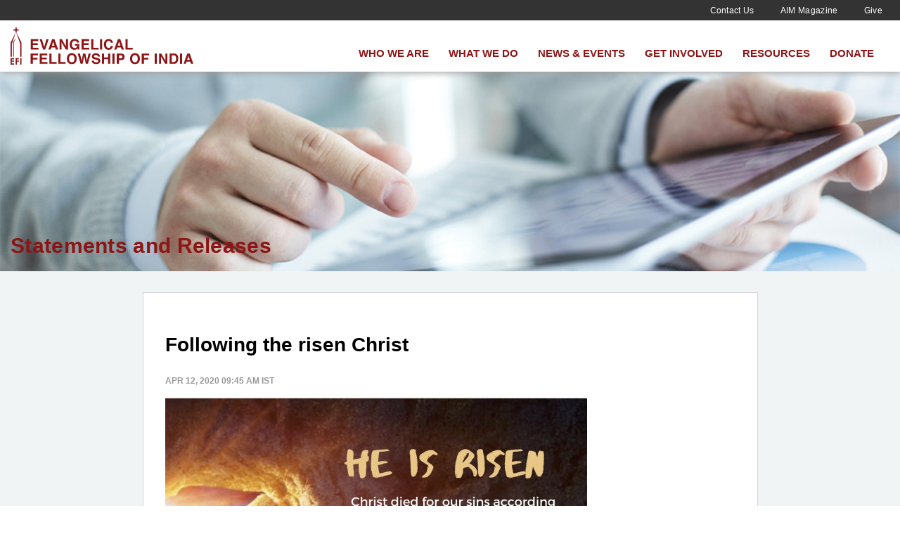

--- FILE ---
content_type: text/html; charset=UTF-8
request_url: https://efionline.org/2020/04/12/following-the-risen-christ/
body_size: 14876
content:
<!DOCTYPE html>
<!--[if lt IE 7]>
<html class="no-js lt-ie9 lt-ie8 lt-ie7">
<![endif]-->
<!--[if IE 7]>
<html class="no-js lt-ie9 lt-ie8">
<![endif]-->
<!--[if IE 8]>
<html class="no-js lt-ie9">
<![endif]-->
<!--[if gt IE 8]>
<!-->
<html class="no-js" lang="en-US">
<!--<![endif]-->
<head>
<meta charset="UTF-8">
<meta name="viewport" content="width=device-width" />
<meta http-equiv="X-UA-Compatible" content="IE=edge" />
<title>Evangelical Fellowship of India</title>
<meta name="Title" content="Evangelical Fellowship of India">
<meta name="Author" content="Evangelical Fellowship of India">
<meta name="Copyright" content="efionline.org">
<link rel="stylesheet" type="text/css" href="https://efionline.org/wp-content/themes/efi_theme/css/main.css?t=1766319126">
<link rel="stylesheet" type="text/css" href="https://efionline.org/wp-content/themes/efi_theme/css/searchMeme.css">
<link rel="stylesheet" type="text/css" href="https://efionline.org/wp-content/themes/efi_theme/css/styles.css?t=1766319126">
<style type="text/css">.display_none{display: none;}</style>
<link href="https://efionline.org/wp-content/themes/efi_theme/css/icons.css" rel="stylesheet">
<!--[if lt IE 9]>
  <script src="https://efionline.org/wp-content/themes/efi_theme/js/html5shiv.js"></script>
<![endif]-->
<script src="//www.google.com/recaptcha/api.js?hl=en" async defer></script>
<title>Following the risen Christ | Evangelical Fellowship of India</title>
<meta name='robots' content='max-image-preview:large' />
	<style>img:is([sizes="auto" i], [sizes^="auto," i]) { contain-intrinsic-size: 3000px 1500px }</style>
	<link rel="alternate" type="application/rss+xml" title="Evangelical Fellowship of India &raquo; Feed" href="https://efionline.org/feed/" />
<link rel="alternate" type="application/rss+xml" title="Evangelical Fellowship of India &raquo; Comments Feed" href="https://efionline.org/comments/feed/" />
<link rel="alternate" type="application/rss+xml" title="Evangelical Fellowship of India &raquo; Following the risen Christ Comments Feed" href="https://efionline.org/2020/04/12/following-the-risen-christ/feed/" />
<script type="text/javascript">
/* <![CDATA[ */
window._wpemojiSettings = {"baseUrl":"https:\/\/s.w.org\/images\/core\/emoji\/16.0.1\/72x72\/","ext":".png","svgUrl":"https:\/\/s.w.org\/images\/core\/emoji\/16.0.1\/svg\/","svgExt":".svg","source":{"concatemoji":"https:\/\/efionline.org\/wp-includes\/js\/wp-emoji-release.min.js?ver=6.8.3"}};
/*! This file is auto-generated */
!function(s,n){var o,i,e;function c(e){try{var t={supportTests:e,timestamp:(new Date).valueOf()};sessionStorage.setItem(o,JSON.stringify(t))}catch(e){}}function p(e,t,n){e.clearRect(0,0,e.canvas.width,e.canvas.height),e.fillText(t,0,0);var t=new Uint32Array(e.getImageData(0,0,e.canvas.width,e.canvas.height).data),a=(e.clearRect(0,0,e.canvas.width,e.canvas.height),e.fillText(n,0,0),new Uint32Array(e.getImageData(0,0,e.canvas.width,e.canvas.height).data));return t.every(function(e,t){return e===a[t]})}function u(e,t){e.clearRect(0,0,e.canvas.width,e.canvas.height),e.fillText(t,0,0);for(var n=e.getImageData(16,16,1,1),a=0;a<n.data.length;a++)if(0!==n.data[a])return!1;return!0}function f(e,t,n,a){switch(t){case"flag":return n(e,"\ud83c\udff3\ufe0f\u200d\u26a7\ufe0f","\ud83c\udff3\ufe0f\u200b\u26a7\ufe0f")?!1:!n(e,"\ud83c\udde8\ud83c\uddf6","\ud83c\udde8\u200b\ud83c\uddf6")&&!n(e,"\ud83c\udff4\udb40\udc67\udb40\udc62\udb40\udc65\udb40\udc6e\udb40\udc67\udb40\udc7f","\ud83c\udff4\u200b\udb40\udc67\u200b\udb40\udc62\u200b\udb40\udc65\u200b\udb40\udc6e\u200b\udb40\udc67\u200b\udb40\udc7f");case"emoji":return!a(e,"\ud83e\udedf")}return!1}function g(e,t,n,a){var r="undefined"!=typeof WorkerGlobalScope&&self instanceof WorkerGlobalScope?new OffscreenCanvas(300,150):s.createElement("canvas"),o=r.getContext("2d",{willReadFrequently:!0}),i=(o.textBaseline="top",o.font="600 32px Arial",{});return e.forEach(function(e){i[e]=t(o,e,n,a)}),i}function t(e){var t=s.createElement("script");t.src=e,t.defer=!0,s.head.appendChild(t)}"undefined"!=typeof Promise&&(o="wpEmojiSettingsSupports",i=["flag","emoji"],n.supports={everything:!0,everythingExceptFlag:!0},e=new Promise(function(e){s.addEventListener("DOMContentLoaded",e,{once:!0})}),new Promise(function(t){var n=function(){try{var e=JSON.parse(sessionStorage.getItem(o));if("object"==typeof e&&"number"==typeof e.timestamp&&(new Date).valueOf()<e.timestamp+604800&&"object"==typeof e.supportTests)return e.supportTests}catch(e){}return null}();if(!n){if("undefined"!=typeof Worker&&"undefined"!=typeof OffscreenCanvas&&"undefined"!=typeof URL&&URL.createObjectURL&&"undefined"!=typeof Blob)try{var e="postMessage("+g.toString()+"("+[JSON.stringify(i),f.toString(),p.toString(),u.toString()].join(",")+"));",a=new Blob([e],{type:"text/javascript"}),r=new Worker(URL.createObjectURL(a),{name:"wpTestEmojiSupports"});return void(r.onmessage=function(e){c(n=e.data),r.terminate(),t(n)})}catch(e){}c(n=g(i,f,p,u))}t(n)}).then(function(e){for(var t in e)n.supports[t]=e[t],n.supports.everything=n.supports.everything&&n.supports[t],"flag"!==t&&(n.supports.everythingExceptFlag=n.supports.everythingExceptFlag&&n.supports[t]);n.supports.everythingExceptFlag=n.supports.everythingExceptFlag&&!n.supports.flag,n.DOMReady=!1,n.readyCallback=function(){n.DOMReady=!0}}).then(function(){return e}).then(function(){var e;n.supports.everything||(n.readyCallback(),(e=n.source||{}).concatemoji?t(e.concatemoji):e.wpemoji&&e.twemoji&&(t(e.twemoji),t(e.wpemoji)))}))}((window,document),window._wpemojiSettings);
/* ]]> */
</script>
<style id='wp-emoji-styles-inline-css' type='text/css'>

	img.wp-smiley, img.emoji {
		display: inline !important;
		border: none !important;
		box-shadow: none !important;
		height: 1em !important;
		width: 1em !important;
		margin: 0 0.07em !important;
		vertical-align: -0.1em !important;
		background: none !important;
		padding: 0 !important;
	}
</style>
<link rel='stylesheet' id='wp-block-library-css' href='https://efionline.org/wp-includes/css/dist/block-library/style.min.css?ver=6.8.3' type='text/css' media='all' />
<style id='classic-theme-styles-inline-css' type='text/css'>
/*! This file is auto-generated */
.wp-block-button__link{color:#fff;background-color:#32373c;border-radius:9999px;box-shadow:none;text-decoration:none;padding:calc(.667em + 2px) calc(1.333em + 2px);font-size:1.125em}.wp-block-file__button{background:#32373c;color:#fff;text-decoration:none}
</style>
<style id='global-styles-inline-css' type='text/css'>
:root{--wp--preset--aspect-ratio--square: 1;--wp--preset--aspect-ratio--4-3: 4/3;--wp--preset--aspect-ratio--3-4: 3/4;--wp--preset--aspect-ratio--3-2: 3/2;--wp--preset--aspect-ratio--2-3: 2/3;--wp--preset--aspect-ratio--16-9: 16/9;--wp--preset--aspect-ratio--9-16: 9/16;--wp--preset--color--black: #000000;--wp--preset--color--cyan-bluish-gray: #abb8c3;--wp--preset--color--white: #ffffff;--wp--preset--color--pale-pink: #f78da7;--wp--preset--color--vivid-red: #cf2e2e;--wp--preset--color--luminous-vivid-orange: #ff6900;--wp--preset--color--luminous-vivid-amber: #fcb900;--wp--preset--color--light-green-cyan: #7bdcb5;--wp--preset--color--vivid-green-cyan: #00d084;--wp--preset--color--pale-cyan-blue: #8ed1fc;--wp--preset--color--vivid-cyan-blue: #0693e3;--wp--preset--color--vivid-purple: #9b51e0;--wp--preset--gradient--vivid-cyan-blue-to-vivid-purple: linear-gradient(135deg,rgba(6,147,227,1) 0%,rgb(155,81,224) 100%);--wp--preset--gradient--light-green-cyan-to-vivid-green-cyan: linear-gradient(135deg,rgb(122,220,180) 0%,rgb(0,208,130) 100%);--wp--preset--gradient--luminous-vivid-amber-to-luminous-vivid-orange: linear-gradient(135deg,rgba(252,185,0,1) 0%,rgba(255,105,0,1) 100%);--wp--preset--gradient--luminous-vivid-orange-to-vivid-red: linear-gradient(135deg,rgba(255,105,0,1) 0%,rgb(207,46,46) 100%);--wp--preset--gradient--very-light-gray-to-cyan-bluish-gray: linear-gradient(135deg,rgb(238,238,238) 0%,rgb(169,184,195) 100%);--wp--preset--gradient--cool-to-warm-spectrum: linear-gradient(135deg,rgb(74,234,220) 0%,rgb(151,120,209) 20%,rgb(207,42,186) 40%,rgb(238,44,130) 60%,rgb(251,105,98) 80%,rgb(254,248,76) 100%);--wp--preset--gradient--blush-light-purple: linear-gradient(135deg,rgb(255,206,236) 0%,rgb(152,150,240) 100%);--wp--preset--gradient--blush-bordeaux: linear-gradient(135deg,rgb(254,205,165) 0%,rgb(254,45,45) 50%,rgb(107,0,62) 100%);--wp--preset--gradient--luminous-dusk: linear-gradient(135deg,rgb(255,203,112) 0%,rgb(199,81,192) 50%,rgb(65,88,208) 100%);--wp--preset--gradient--pale-ocean: linear-gradient(135deg,rgb(255,245,203) 0%,rgb(182,227,212) 50%,rgb(51,167,181) 100%);--wp--preset--gradient--electric-grass: linear-gradient(135deg,rgb(202,248,128) 0%,rgb(113,206,126) 100%);--wp--preset--gradient--midnight: linear-gradient(135deg,rgb(2,3,129) 0%,rgb(40,116,252) 100%);--wp--preset--font-size--small: 13px;--wp--preset--font-size--medium: 20px;--wp--preset--font-size--large: 36px;--wp--preset--font-size--x-large: 42px;--wp--preset--spacing--20: 0.44rem;--wp--preset--spacing--30: 0.67rem;--wp--preset--spacing--40: 1rem;--wp--preset--spacing--50: 1.5rem;--wp--preset--spacing--60: 2.25rem;--wp--preset--spacing--70: 3.38rem;--wp--preset--spacing--80: 5.06rem;--wp--preset--shadow--natural: 6px 6px 9px rgba(0, 0, 0, 0.2);--wp--preset--shadow--deep: 12px 12px 50px rgba(0, 0, 0, 0.4);--wp--preset--shadow--sharp: 6px 6px 0px rgba(0, 0, 0, 0.2);--wp--preset--shadow--outlined: 6px 6px 0px -3px rgba(255, 255, 255, 1), 6px 6px rgba(0, 0, 0, 1);--wp--preset--shadow--crisp: 6px 6px 0px rgba(0, 0, 0, 1);}:where(.is-layout-flex){gap: 0.5em;}:where(.is-layout-grid){gap: 0.5em;}body .is-layout-flex{display: flex;}.is-layout-flex{flex-wrap: wrap;align-items: center;}.is-layout-flex > :is(*, div){margin: 0;}body .is-layout-grid{display: grid;}.is-layout-grid > :is(*, div){margin: 0;}:where(.wp-block-columns.is-layout-flex){gap: 2em;}:where(.wp-block-columns.is-layout-grid){gap: 2em;}:where(.wp-block-post-template.is-layout-flex){gap: 1.25em;}:where(.wp-block-post-template.is-layout-grid){gap: 1.25em;}.has-black-color{color: var(--wp--preset--color--black) !important;}.has-cyan-bluish-gray-color{color: var(--wp--preset--color--cyan-bluish-gray) !important;}.has-white-color{color: var(--wp--preset--color--white) !important;}.has-pale-pink-color{color: var(--wp--preset--color--pale-pink) !important;}.has-vivid-red-color{color: var(--wp--preset--color--vivid-red) !important;}.has-luminous-vivid-orange-color{color: var(--wp--preset--color--luminous-vivid-orange) !important;}.has-luminous-vivid-amber-color{color: var(--wp--preset--color--luminous-vivid-amber) !important;}.has-light-green-cyan-color{color: var(--wp--preset--color--light-green-cyan) !important;}.has-vivid-green-cyan-color{color: var(--wp--preset--color--vivid-green-cyan) !important;}.has-pale-cyan-blue-color{color: var(--wp--preset--color--pale-cyan-blue) !important;}.has-vivid-cyan-blue-color{color: var(--wp--preset--color--vivid-cyan-blue) !important;}.has-vivid-purple-color{color: var(--wp--preset--color--vivid-purple) !important;}.has-black-background-color{background-color: var(--wp--preset--color--black) !important;}.has-cyan-bluish-gray-background-color{background-color: var(--wp--preset--color--cyan-bluish-gray) !important;}.has-white-background-color{background-color: var(--wp--preset--color--white) !important;}.has-pale-pink-background-color{background-color: var(--wp--preset--color--pale-pink) !important;}.has-vivid-red-background-color{background-color: var(--wp--preset--color--vivid-red) !important;}.has-luminous-vivid-orange-background-color{background-color: var(--wp--preset--color--luminous-vivid-orange) !important;}.has-luminous-vivid-amber-background-color{background-color: var(--wp--preset--color--luminous-vivid-amber) !important;}.has-light-green-cyan-background-color{background-color: var(--wp--preset--color--light-green-cyan) !important;}.has-vivid-green-cyan-background-color{background-color: var(--wp--preset--color--vivid-green-cyan) !important;}.has-pale-cyan-blue-background-color{background-color: var(--wp--preset--color--pale-cyan-blue) !important;}.has-vivid-cyan-blue-background-color{background-color: var(--wp--preset--color--vivid-cyan-blue) !important;}.has-vivid-purple-background-color{background-color: var(--wp--preset--color--vivid-purple) !important;}.has-black-border-color{border-color: var(--wp--preset--color--black) !important;}.has-cyan-bluish-gray-border-color{border-color: var(--wp--preset--color--cyan-bluish-gray) !important;}.has-white-border-color{border-color: var(--wp--preset--color--white) !important;}.has-pale-pink-border-color{border-color: var(--wp--preset--color--pale-pink) !important;}.has-vivid-red-border-color{border-color: var(--wp--preset--color--vivid-red) !important;}.has-luminous-vivid-orange-border-color{border-color: var(--wp--preset--color--luminous-vivid-orange) !important;}.has-luminous-vivid-amber-border-color{border-color: var(--wp--preset--color--luminous-vivid-amber) !important;}.has-light-green-cyan-border-color{border-color: var(--wp--preset--color--light-green-cyan) !important;}.has-vivid-green-cyan-border-color{border-color: var(--wp--preset--color--vivid-green-cyan) !important;}.has-pale-cyan-blue-border-color{border-color: var(--wp--preset--color--pale-cyan-blue) !important;}.has-vivid-cyan-blue-border-color{border-color: var(--wp--preset--color--vivid-cyan-blue) !important;}.has-vivid-purple-border-color{border-color: var(--wp--preset--color--vivid-purple) !important;}.has-vivid-cyan-blue-to-vivid-purple-gradient-background{background: var(--wp--preset--gradient--vivid-cyan-blue-to-vivid-purple) !important;}.has-light-green-cyan-to-vivid-green-cyan-gradient-background{background: var(--wp--preset--gradient--light-green-cyan-to-vivid-green-cyan) !important;}.has-luminous-vivid-amber-to-luminous-vivid-orange-gradient-background{background: var(--wp--preset--gradient--luminous-vivid-amber-to-luminous-vivid-orange) !important;}.has-luminous-vivid-orange-to-vivid-red-gradient-background{background: var(--wp--preset--gradient--luminous-vivid-orange-to-vivid-red) !important;}.has-very-light-gray-to-cyan-bluish-gray-gradient-background{background: var(--wp--preset--gradient--very-light-gray-to-cyan-bluish-gray) !important;}.has-cool-to-warm-spectrum-gradient-background{background: var(--wp--preset--gradient--cool-to-warm-spectrum) !important;}.has-blush-light-purple-gradient-background{background: var(--wp--preset--gradient--blush-light-purple) !important;}.has-blush-bordeaux-gradient-background{background: var(--wp--preset--gradient--blush-bordeaux) !important;}.has-luminous-dusk-gradient-background{background: var(--wp--preset--gradient--luminous-dusk) !important;}.has-pale-ocean-gradient-background{background: var(--wp--preset--gradient--pale-ocean) !important;}.has-electric-grass-gradient-background{background: var(--wp--preset--gradient--electric-grass) !important;}.has-midnight-gradient-background{background: var(--wp--preset--gradient--midnight) !important;}.has-small-font-size{font-size: var(--wp--preset--font-size--small) !important;}.has-medium-font-size{font-size: var(--wp--preset--font-size--medium) !important;}.has-large-font-size{font-size: var(--wp--preset--font-size--large) !important;}.has-x-large-font-size{font-size: var(--wp--preset--font-size--x-large) !important;}
:where(.wp-block-post-template.is-layout-flex){gap: 1.25em;}:where(.wp-block-post-template.is-layout-grid){gap: 1.25em;}
:where(.wp-block-columns.is-layout-flex){gap: 2em;}:where(.wp-block-columns.is-layout-grid){gap: 2em;}
:root :where(.wp-block-pullquote){font-size: 1.5em;line-height: 1.6;}
</style>
<link rel='stylesheet' id='contact-form-7-css' href='https://efionline.org/wp-content/plugins/contact-form-7/includes/css/styles.css?ver=6.1.4' type='text/css' media='all' />
<link rel='stylesheet' id='blankslate-style-css' href='https://efionline.org/wp-content/themes/efi_theme/style.css?ver=6.8.3' type='text/css' media='all' />
<script type="text/javascript" src="https://efionline.org/wp-includes/js/jquery/jquery.min.js?ver=3.7.1" id="jquery-core-js"></script>
<script type="text/javascript" src="https://efionline.org/wp-includes/js/jquery/jquery-migrate.min.js?ver=3.4.1" id="jquery-migrate-js"></script>
<link rel="https://api.w.org/" href="https://efionline.org/wp-json/" /><link rel="alternate" title="JSON" type="application/json" href="https://efionline.org/wp-json/wp/v2/posts/730" /><link rel="EditURI" type="application/rsd+xml" title="RSD" href="https://efionline.org/xmlrpc.php?rsd" />
<meta name="generator" content="WordPress 6.8.3" />
<link rel="canonical" href="https://efionline.org/2020/04/12/following-the-risen-christ/" />
<link rel='shortlink' href='https://efionline.org/?p=730' />
<link rel="alternate" title="oEmbed (JSON)" type="application/json+oembed" href="https://efionline.org/wp-json/oembed/1.0/embed?url=https%3A%2F%2Fefionline.org%2F2020%2F04%2F12%2Ffollowing-the-risen-christ%2F" />
<link rel="alternate" title="oEmbed (XML)" type="text/xml+oembed" href="https://efionline.org/wp-json/oembed/1.0/embed?url=https%3A%2F%2Fefionline.org%2F2020%2F04%2F12%2Ffollowing-the-risen-christ%2F&#038;format=xml" />
<link rel="pingback" href="https://efionline.org/xmlrpc.php" />
<style type="text/css">.recentcomments a{display:inline !important;padding:0 !important;margin:0 !important;}</style><link rel="icon" href="https://efionline.org/wp-content/uploads/2021/03/cropped-efi-logo-1-32x32.jpg" sizes="32x32" />
<link rel="icon" href="https://efionline.org/wp-content/uploads/2021/03/cropped-efi-logo-1-192x192.jpg" sizes="192x192" />
<link rel="apple-touch-icon" href="https://efionline.org/wp-content/uploads/2021/03/cropped-efi-logo-1-180x180.jpg" />
<meta name="msapplication-TileImage" content="https://efionline.org/wp-content/uploads/2021/03/cropped-efi-logo-1-270x270.jpg" />
<script src="https://efionline.org/wp-content/themes/efi_theme/js/jquery-1.11.3.min.js"></script>
</head>
<body class="sub"><style>
.site-head,
.sub .site-head{position:fixed;z-index:100;top:0;left:0;right:0;box-shadow:1px 1px 10px #999}
/*.logo{position:static;width:198px;height:40px}
.logo .logo-header{width:198px;height:40px}*/
.site-head .transparent-header,
.sub .site-head .transparent-header{background-color:#fff;padding:10px 0;box-shadow:none}
.site-head .top-header{opacity:1}
#menu-header{padding-top:20px;margin:0}
#menu-header a{padding:7px 14px;color: #8d1516}
.head-nav a{padding-top:0;padding-bottom:0}
.head-links li{margin-left:14px}.head-links li:first-child{margin-left:0}
@media (max-width:800px){
  .show-menu{overflow-y:hidden}
  .nav-toggle{top:0}
  #cssmenu ul#menu-header{position:fixed;top:89px;left:0;width:100%;background-color:white;height:calc(100vh - 89px);margin:0;text-align:left;transition:0.5s ease all;opacity:0;visibility:hidden;overflow-y:scroll}
  .show-menu #cssmenu ul#menu-header{opacity:1;visibility:visible}
  #cssmenu > ul > li{float:none}
  #cssmenu ul ul{position:static}
  #cssmenu ul ul li{height:auto}
  #cssmenu ul ul li a{width:auto}
}
@media (min-width:801px){
  .nav-toggle{display:none}
  .head-nav{overflow:visible;}
  #cssmenu ul ul{padding-top:13px;}
  
  #cssmenu {
      display:flex;
      align-items:center;
  }
  #cssmenu .menu {
      flex:1;
      display:flex;
      justify-content:flex-end;
  }
  #cssmenu .menu .highlight > ul > li > a,
  #cssmenu .menu .highlight > a {
      background-color:#8d1516;
      color:white;
  }
}
.logo-header {
    text-align:left;
}
.logo-header svg {
    vertical-align:middle;
    width:200px;
    fill:#8d1516;
}
body{
    padding-top:91px
}
@media (min-width:1024px) {
    body {
        padding-top:102px;
    }
    .logo-header svg {
        width:260px;
    }
}
</style>
<header class="site-head">
  <nav class="head-nav">
    <div class="top-header">
      <div class="container">
                <div class="head-links">
          <ul id="menu-quicklinks" class="menu"><li id="menu-item-319" class="menu-item menu-item-type-post_type menu-item-object-page menu-item-319"><a href="https://efionline.org/get-involved/contact-us/">Contact Us</a></li>
<li id="menu-item-109" class="menu-item menu-item-type-post_type menu-item-object-page menu-item-109"><a href="https://efionline.org/aim-magazine/">AIM Magazine</a></li>
<li id="menu-item-1452" class="menu-item menu-item-type-post_type menu-item-object-page menu-item-1452"><a href="https://efionline.org/get-involved/give/">Give</a></li>
</ul>        </div>
      </div>
    </div>
    <div class="transparent-header page-head">
      <div class="container" id="cssmenu">
                <input type="checkbox" name="" id="nav-toggle" class="hidden-checkbox">
        <div class="logo"><h1 class="logo-header"><a href="https://efionline.org" rel="home">
<svg version="1.1" id="Layer_1" xmlns="http://www.w3.org/2000/svg" xmlns:xlink="http://www.w3.org/1999/xlink" x="0px" y="0px"
	 viewBox="0 0 191.827 39.09" style="enable-background:new 0 0 191.827 39.09;" xml:space="preserve">
<polygon class="st0" points="0,32.277 0,39.09 3.723,39.09 3.723,37.845 1.311,37.845 1.311,36.002 3.723,36.002 3.723,34.796 
	1.311,34.796 1.311,33.512 3.723,33.512 3.723,32.277 "/>
<polygon class="st0" points="5.335,32.277 5.335,39.09 6.628,39.09 6.628,36.002 8.702,36.002 8.702,34.786 6.628,34.786 
	6.628,33.532 8.702,33.532 8.702,32.277 "/>
<rect x="10.159" y="32.277" class="st0" width="1.293" height="6.812"/>
<polygon points="0,30.785 1.353,30.785 1.353,17.16 5.444,5.375 5.38,5.375 0,16.015 "/>
<path d="M2.722,30.785h0.805V16.427c0,0,0.142-2.843,2.432-4.966c0,0-3.025,1.878-3.237,5.031V30.785z"/>
<polygon points="10.088,30.785 11.452,30.785 11.452,16.015 5.959,5.001 5.959,5.375 10.101,17.185 "/>
<polygon class="st0" points="5.074,0 5.074,2.026 3.048,2.026 3.048,3.387 5.074,3.387 5.074,5.375 6.386,5.375 6.386,3.367 
	8.403,3.367 8.403,2.007 6.396,2.007 6.396,0 "/>
<g>
	<path class="st0" d="M29.072,14.354h-5.713v2.293h5.244v1.875h-5.244v2.775h5.977v1.941h-8.181V12.442h7.917L29.072,14.354
		L29.072,14.354z"/>
	<path class="st0" d="M37.636,12.443h2.344l-3.681,10.796h-2.132l-3.65-10.796h2.409l2.344,8.196L37.636,12.443z"/>
	<path class="st0" d="M43.529,12.443h2.553l3.819,10.796h-2.446l-0.712-2.219h-3.976l-0.732,2.219h-2.359L43.529,12.443z
		 M43.381,19.159h2.765l-1.363-4.248L43.381,19.159z"/>
	<path class="st0" d="M51.463,12.443h2.365l4.285,7.527v-7.527h2.103v10.796H57.96l-4.395-7.66v7.66h-2.103V12.443H51.463z"/>
	<path class="st0" d="M69.815,15.812c-0.171-0.737-0.588-1.253-1.252-1.546c-0.371-0.16-0.783-0.241-1.238-0.241
		c-0.869,0-1.583,0.328-2.142,0.983c-0.56,0.655-0.839,1.641-0.839,2.957c0,1.325,0.303,2.264,0.908,2.814s1.294,0.826,2.065,0.826
		c0.757,0,1.377-0.218,1.86-0.652c0.483-0.434,0.781-1.003,0.894-1.707h-2.497v-1.801h4.496v5.793h-1.494l-0.227-1.348
		c-0.435,0.511-0.825,0.87-1.172,1.079c-0.596,0.364-1.328,0.547-2.197,0.547c-1.431,0-2.603-0.495-3.516-1.486
		c-0.952-0.995-1.428-2.356-1.428-4.084c0-1.747,0.48-3.147,1.442-4.201s2.233-1.581,3.815-1.581c1.372,0,2.475,0.348,3.308,1.044
		c0.832,0.695,1.31,1.563,1.432,2.604L69.815,15.812L69.815,15.812z"/>
	<path class="st0" d="M82.433,14.354H76.72v2.293h5.244v1.875H76.72v2.775h5.977v1.941h-8.181V12.442h7.917V14.354z"/>
	<path class="st0" d="M84.679,12.443h2.256v8.854h5.391v1.941H84.68L84.679,12.443L84.679,12.443z"/>
	<path class="st0" d="M96.126,23.239h-2.242V12.443h2.242V23.239z"/>
	<path class="st0" d="M99.491,13.571c0.869-0.889,1.976-1.333,3.318-1.333c1.797,0,3.111,0.596,3.942,1.787
		c0.459,0.669,0.705,1.341,0.739,2.015h-2.256c-0.144-0.518-0.328-0.908-0.553-1.172c-0.402-0.469-0.998-0.703-1.787-0.703
		c-0.804,0-1.438,0.33-1.901,0.992c-0.464,0.661-0.696,1.598-0.696,2.809s0.245,2.118,0.734,2.721
		c0.49,0.604,1.112,0.904,1.867,0.904c0.773,0,1.363-0.258,1.77-0.775c0.225-0.279,0.41-0.696,0.559-1.253h2.241
		c-0.193,1.177-0.688,2.134-1.481,2.871c-0.795,0.737-1.812,1.106-3.055,1.106c-1.536,0-2.743-0.498-3.623-1.494
		c-0.879-1.001-1.318-2.373-1.318-4.117C97.991,16.044,98.491,14.591,99.491,13.571z"/>
	<path class="st0" d="M112.604,12.443h2.553l3.819,10.796h-2.446l-0.712-2.219h-3.976l-0.732,2.219h-2.359L112.604,12.443z
		 M112.456,19.159h2.765l-1.363-4.248L112.456,19.159z"/>
	<path class="st0" d="M120.575,12.443h2.256v8.854h5.391v1.941h-7.646L120.575,12.443L120.575,12.443z"/>
	<path class="st0" d="M21.089,27.458h7.697v1.896H23.33v2.483h4.782v1.875H23.33v4.526h-2.241V27.458z"/>
	<path class="st0" d="M38.46,29.354h-5.713v2.293h5.244v1.875h-5.244v2.775h5.977v1.941h-8.181V27.442h7.917V29.354z"/>
	<path class="st0" d="M40.706,27.443h2.256v8.854h5.391v1.941h-7.646L40.706,27.443L40.706,27.443z"/>
	<path class="st0" d="M50.094,27.443h2.256v8.854h5.391v1.941h-7.646L50.094,27.443L50.094,27.443z"/>
	<path class="st0" d="M67.794,37.28c-0.815,0.84-1.994,1.26-3.537,1.26s-2.723-0.42-3.537-1.26c-1.095-1.03-1.641-2.515-1.641-4.453
		c0-1.979,0.546-3.462,1.641-4.453c0.814-0.84,1.994-1.26,3.537-1.26s2.722,0.42,3.537,1.26c1.089,0.991,1.634,2.475,1.634,4.453
		C69.428,34.765,68.883,36.25,67.794,37.28z M66.385,35.639c0.524-0.66,0.787-1.598,0.787-2.812c0-1.211-0.263-2.147-0.787-2.81
		c-0.525-0.661-1.234-0.992-2.128-0.992s-1.606,0.329-2.139,0.989c-0.532,0.658-0.799,1.596-0.799,2.812
		c0,1.215,0.267,2.152,0.799,2.812c0.532,0.658,1.245,0.988,2.139,0.988S65.859,36.297,66.385,35.639z"/>
	<path class="st0" d="M72.843,27.443l1.425,6.183l0.311,1.721l0.312-1.686l1.22-6.218h2.38l1.283,6.182l0.328,1.722l0.334-1.655
		l1.438-6.248h2.297L81.134,38.24h-2.16l-1.304-6.313l-0.381-2.087l-0.381,2.087l-1.304,6.313h-2.095l-3.062-10.796L72.843,27.443
		L72.843,27.443z"/>
	<path class="st0" d="M87.383,34.907c0.069,0.493,0.207,0.861,0.411,1.105c0.374,0.444,1.015,0.666,1.922,0.666
		c0.544,0,0.984-0.059,1.324-0.176c0.643-0.224,0.965-0.642,0.965-1.252c0-0.356-0.158-0.632-0.473-0.828
		c-0.315-0.189-0.815-0.358-1.499-0.505l-1.169-0.257c-1.148-0.253-1.938-0.529-2.367-0.827c-0.729-0.498-1.092-1.276-1.092-2.337
		c0-0.967,0.355-1.77,1.067-2.409s1.758-0.96,3.137-0.96c1.151,0,2.134,0.302,2.947,0.905c0.812,0.603,1.239,1.479,1.278,2.626
		h-2.168c-0.04-0.649-0.33-1.111-0.87-1.385c-0.361-0.181-0.809-0.271-1.345-0.271c-0.596,0-1.071,0.117-1.427,0.352
		s-0.532,0.562-0.532,0.982c0,0.386,0.175,0.674,0.525,0.863c0.225,0.128,0.703,0.276,1.434,0.447l1.895,0.447
		c0.831,0.195,1.453,0.456,1.868,0.783c0.643,0.508,0.965,1.243,0.965,2.205c0,0.986-0.381,1.805-1.144,2.457
		c-0.763,0.651-1.84,0.978-3.231,0.978c-1.422,0-2.539-0.321-3.354-0.963c-0.814-0.643-1.222-1.524-1.222-2.647h2.155V34.907z"/>
	<path class="st0" d="M95.971,38.239V27.443h2.241v4.116h4.197v-4.116h2.24v10.796h-2.24V33.42h-4.197v4.819H95.971z"/>
	<path class="st0" d="M109.102,38.239h-2.242V27.443h2.242V38.239z"/>
	<path class="st0" d="M118.684,33.566c-0.632,0.527-1.535,0.791-2.708,0.791h-2.247v3.882h-2.242V27.443h4.636
		c1.068,0,1.921,0.278,2.557,0.835c0.635,0.557,0.952,1.419,0.952,2.586C119.632,32.137,119.316,33.039,118.684,33.566z
		 M116.963,29.676c-0.286-0.238-0.687-0.358-1.201-0.358h-2.032v3.179h2.032c0.515,0,0.915-0.129,1.201-0.389
		c0.285-0.258,0.429-0.668,0.429-1.23C117.391,30.317,117.248,29.917,116.963,29.676z"/>
	<path class="st0" d="M134.107,37.28c-0.815,0.84-1.994,1.26-3.537,1.26s-2.723-0.42-3.537-1.26
		c-1.095-1.03-1.641-2.515-1.641-4.453c0-1.979,0.546-3.462,1.641-4.453c0.814-0.84,1.994-1.26,3.537-1.26s2.722,0.42,3.537,1.26
		c1.089,0.991,1.634,2.475,1.634,4.453C135.741,34.765,135.196,36.25,134.107,37.28z M132.698,35.639
		c0.524-0.66,0.787-1.598,0.787-2.812c0-1.211-0.263-2.147-0.787-2.81c-0.525-0.661-1.234-0.992-2.128-0.992
		s-1.606,0.329-2.139,0.989c-0.532,0.658-0.799,1.596-0.799,2.812c0,1.215,0.267,2.152,0.799,2.812
		c0.532,0.658,1.245,0.988,2.139,0.988S132.173,36.297,132.698,35.639z"/>
	<path class="st0" d="M137.687,27.458h7.697v1.896h-5.456v2.483h4.782v1.875h-4.782v4.526h-2.241V27.458z"/>
	<path class="st0" d="M153.526,38.239h-2.242V27.443h2.242V38.239z"/>
	<path class="st0" d="M155.823,27.443h2.365l4.285,7.527v-7.527h2.103v10.796h-2.256l-4.395-7.66v7.66h-2.103V27.443H155.823z"/>
	<path class="st0" d="M173.244,27.677c0.757,0.249,1.37,0.706,1.84,1.37c0.376,0.537,0.633,1.118,0.77,1.742
		c0.137,0.626,0.205,1.222,0.205,1.787c0,1.436-0.288,2.652-0.865,3.648c-0.781,1.343-1.988,2.014-3.621,2.014h-4.654V27.442h4.654
		C172.242,27.453,172.799,27.531,173.244,27.677z M169.107,29.318v7.046h2.084c1.066,0,1.81-0.524,2.229-1.574
		c0.23-0.576,0.345-1.263,0.345-2.059c0-1.099-0.172-1.942-0.517-2.53c-0.345-0.589-1.03-0.883-2.058-0.883H169.107z"/>
	<path class="st0" d="M180.034,38.239h-2.242V27.443h2.242V38.239z"/>
	<path class="st0" d="M185.455,27.443h2.553l3.819,10.796h-2.446l-0.712-2.219h-3.976l-0.732,2.219h-2.359L185.455,27.443z
		 M185.306,34.159h2.765l-1.363-4.248L185.306,34.159z"/>
</g>
</svg>
        </a></h1></div>
        <label class="nav-toggle" for="nav-toggle"><i class="efi-icon-align-justify" data-icon="a"></i></label>
        <ul id="menu-header" class="menu"><li id="menu-item-111" class="menu-item menu-item-type-post_type menu-item-object-page menu-item-has-children menu-item-111"><a href="https://efionline.org/who-we-are/">Who We Are</a>
<ul class="sub-menu">
	<li id="menu-item-745" class="menu-item menu-item-type-post_type menu-item-object-page menu-item-745"><a href="https://efionline.org/who-we-are/the-efi-story/">The EFI Story</a></li>
	<li id="menu-item-112" class="menu-item menu-item-type-post_type menu-item-object-page menu-item-112"><a href="https://efionline.org/who-we-are/statement-of-faith/">Statement of Faith</a></li>
	<li id="menu-item-113" class="menu-item menu-item-type-post_type menu-item-object-page menu-item-113"><a href="https://efionline.org/who-we-are/mission-vision/">Mission &#038; Vision</a></li>
	<li id="menu-item-114" class="menu-item menu-item-type-post_type menu-item-object-page menu-item-114"><a href="https://efionline.org/who-we-are/members/">Members</a></li>
	<li id="menu-item-115" class="menu-item menu-item-type-post_type menu-item-object-page menu-item-115"><a href="https://efionline.org/who-we-are/people/">People</a></li>
	<li id="menu-item-116" class="menu-item menu-item-type-post_type menu-item-object-page menu-item-116"><a href="https://efionline.org/who-we-are/receipts-utilisation/">Receipts &#038; Utilisation</a></li>
</ul>
</li>
<li id="menu-item-117" class="menu-item menu-item-type-post_type menu-item-object-page menu-item-has-children menu-item-117"><a href="https://efionline.org/what-we-do/">What We Do</a>
<ul class="sub-menu">
	<li id="menu-item-754" class="menu-item menu-item-type-post_type menu-item-object-page menu-item-has-children menu-item-754"><a href="https://efionline.org/what-we-do/commissions/">Commissions</a>
	<ul class="sub-menu">
		<li id="menu-item-757" class="menu-item menu-item-type-post_type menu-item-object-page menu-item-757"><a href="https://efionline.org/what-we-do/commissions/religious-liberty-commission/">RLC</a></li>
		<li id="menu-item-118" class="menu-item menu-item-type-post_type menu-item-object-page menu-item-118"><a href="https://efionline.org/what-we-do/commissions/youth-commission/">Youth Commission</a></li>
		<li id="menu-item-119" class="menu-item menu-item-type-post_type menu-item-object-page menu-item-119"><a href="https://efionline.org/what-we-do/commissions/womens-commission/">Women’s Commission</a></li>
		<li id="menu-item-120" class="menu-item menu-item-type-post_type menu-item-object-page menu-item-120"><a href="https://efionline.org/what-we-do/commissions/theological-commission/">Theological Commission</a></li>
		<li id="menu-item-121" class="menu-item menu-item-type-post_type menu-item-object-page menu-item-121"><a href="https://efionline.org/what-we-do/relief/">Relief</a></li>
	</ul>
</li>
	<li id="menu-item-763" class="menu-item menu-item-type-post_type menu-item-object-page menu-item-has-children menu-item-763"><a href="https://efionline.org/what-we-do/networks-ministries/">Networks &#038; Ministries</a>
	<ul class="sub-menu">
		<li id="menu-item-122" class="menu-item menu-item-type-post_type menu-item-object-page menu-item-122"><a href="https://efionline.org/what-we-do/networks-ministries/efac/">EFAC</a></li>
		<li id="menu-item-123" class="menu-item menu-item-type-post_type menu-item-object-page menu-item-123"><a href="https://efionline.org/what-we-do/networks-ministries/ncut/">NCUT</a></li>
		<li id="menu-item-124" class="menu-item menu-item-type-post_type menu-item-object-page menu-item-124"><a href="https://efionline.org/what-we-do/networks-ministries/eficar/">EFICAR</a></li>
		<li id="menu-item-125" class="menu-item menu-item-type-post_type menu-item-object-page menu-item-125"><a href="https://efionline.org/what-we-do/networks-ministries/etani/">ETANI</a></li>
		<li id="menu-item-126" class="menu-item menu-item-type-post_type menu-item-object-page menu-item-126"><a href="https://efionline.org/what-we-do/networks-ministries/ceefi/">CEEFI</a></li>
		<li id="menu-item-127" class="menu-item menu-item-type-post_type menu-item-object-page menu-item-127"><a href="https://efionline.org/what-we-do/networks-ministries/efipt/">EFIPT</a></li>
		<li id="menu-item-128" class="menu-item menu-item-type-post_type menu-item-object-page menu-item-128"><a href="https://efionline.org/what-we-do/networks-ministries/efi-micro-enterprise-development/">EFI MED</a></li>
	</ul>
</li>
</ul>
</li>
<li id="menu-item-129" class="menu-item menu-item-type-taxonomy menu-item-object-category current-post-ancestor menu-item-has-children menu-item-129"><a href="https://efionline.org/category/news/">News &#038; Events</a>
<ul class="sub-menu">
	<li id="menu-item-131" class="menu-item menu-item-type-taxonomy menu-item-object-category current-post-ancestor current-menu-parent current-post-parent menu-item-131"><a href="https://efionline.org/category/news/efi-news/">EFI News</a></li>
	<li id="menu-item-130" class="menu-item menu-item-type-taxonomy menu-item-object-category current-post-ancestor current-menu-parent current-post-parent menu-item-130"><a href="https://efionline.org/category/news/efi-events/">EFI Events</a></li>
	<li id="menu-item-956" class="menu-item menu-item-type-taxonomy menu-item-object-category current-post-ancestor current-menu-parent current-post-parent menu-item-956"><a href="https://efionline.org/category/news/statements/">Statements and Releases</a></li>
	<li id="menu-item-1373" class="menu-item menu-item-type-taxonomy menu-item-object-category menu-item-1373"><a href="https://efionline.org/category/rlc-reports/">RLC Reports</a></li>
</ul>
</li>
<li id="menu-item-133" class="menu-item menu-item-type-post_type menu-item-object-page menu-item-has-children menu-item-133"><a href="https://efionline.org/get-involved/">Get Involved</a>
<ul class="sub-menu">
	<li id="menu-item-135" class="menu-item menu-item-type-post_type menu-item-object-page menu-item-135"><a href="https://efionline.org/get-involved/job/">Jobs</a></li>
</ul>
</li>
<li id="menu-item-664" class="menu-item menu-item-type-taxonomy menu-item-object-category menu-item-has-children menu-item-664"><a href="https://efionline.org/category/resources/">Resources</a>
<ul class="sub-menu">
	<li id="menu-item-814" class="menu-item menu-item-type-taxonomy menu-item-object-category menu-item-814"><a href="https://efionline.org/category/resources/prayer/">Prayer</a></li>
	<li id="menu-item-825" class="menu-item menu-item-type-taxonomy menu-item-object-category menu-item-has-children menu-item-825"><a href="https://efionline.org/category/resources/devotionals/">Devotionals</a>
	<ul class="sub-menu">
		<li id="menu-item-1169" class="menu-item menu-item-type-taxonomy menu-item-object-category menu-item-1169"><a href="https://efionline.org/category/resources/devotionals/lent-devotional/">Lent Devotional</a></li>
	</ul>
</li>
	<li id="menu-item-824" class="menu-item menu-item-type-taxonomy menu-item-object-category menu-item-824"><a href="https://efionline.org/category/resources/theology/">Theology</a></li>
	<li id="menu-item-823" class="menu-item menu-item-type-taxonomy menu-item-object-category menu-item-823"><a href="https://efionline.org/category/resources/pastorresource/">Resources for Pastors and Leaders</a></li>
	<li id="menu-item-821" class="menu-item menu-item-type-taxonomy menu-item-object-category menu-item-821"><a href="https://efionline.org/category/resources/youthresources/">Youth Resources</a></li>
	<li id="menu-item-822" class="menu-item menu-item-type-taxonomy menu-item-object-category menu-item-822"><a href="https://efionline.org/category/resources/womenresources/">Women Resources</a></li>
	<li id="menu-item-820" class="menu-item menu-item-type-taxonomy menu-item-object-category menu-item-820"><a href="https://efionline.org/category/resources/familyresources/">Family Resources</a></li>
	<li id="menu-item-817" class="menu-item menu-item-type-taxonomy menu-item-object-category menu-item-817"><a href="https://efionline.org/category/resources/newsnarticles/">News, Articles and Opinions</a></li>
</ul>
</li>
<li id="menu-item-134" class="menu-item menu-item-type-post_type menu-item-object-page menu-item-134"><a href="https://efionline.org/get-involved/give/">Donate</a></li>
</ul>     </div>
    </div>
  </nav>
</header><div class="banner banner-news">
  <div class="container">
    <h2 class="h3 reverse">
                    <a href="https://efionline.org/category/news/statements/" style="color:inherit">
                Statements and Releases            </a>
            </h2>
  </div>
</div>
<div class="section-inner">
    <div class="container">
        <div class="section-contents">
            <ul class="sub-contents">
                <li class="section">
                                            <div class="inner-container">
                                                                                                <article id="post-730" class="article">
                <header>
            <h1>Following the risen Christ</h1>
        </header>
        <div class="byline">
    <time pubdate dateimte>
        Apr 12, 2020 09:45 AM IST
    </time>
</div>        <section>
    <div class="article-img"><p><img width="600" height="600" src="https://efionline.org/wp-content/uploads/2020/05/he-is-risen-2-jpg.jpg" class="attachment-post-thumbnail size-post-thumbnail wp-post-image" alt="He is Risen" decoding="async" fetchpriority="high" srcset="https://efionline.org/wp-content/uploads/2020/05/he-is-risen-2-jpg.jpg 600w, https://efionline.org/wp-content/uploads/2020/05/he-is-risen-2-jpg-300x300.jpg 300w, https://efionline.org/wp-content/uploads/2020/05/he-is-risen-2-jpg-150x150.jpg 150w" sizes="(max-width: 600px) 100vw, 600px" /></p></div>    <p class="taglist">
    <label>Tags:</label> <a href="https://efionline.org/tag/easter/" rel="tag">Easter</a>, <a href="https://efionline.org/tag/easter-sunday/" rel="tag">Easter Sunday</a></p>    <div class="block-paragraph">
        <div class="rich-text">
            		<div class="ss-inline-share-wrapper ss-left-inline-content ss-small-icons ss-with-spacing ss-rounded-icons">

							<p class="ss-social-share-label">
					<span>Share via:</span>
				</p>
			
			<div class="ss-inline-share-content">

								
		<ul class="ss-social-icons-container">

							<li class="">

					
						
						<a href="#" aria-label="Facebook" data-ss-ss-link="https://www.facebook.com/sharer.php?t=Following%20the%20risen%20Christ&#038;u=https%3A%2F%2Fefionline.org%2F2020%2F04%2F12%2Ffollowing-the-risen-christ%2F" class="ss-facebook-color" rel="nofollow noopener" data-ss-ss-network-id="facebook" data-ss-ss-post-id="730" data-ss-ss-location="inline_content" data-ss-ss-permalink="https://efionline.org/2020/04/12/following-the-risen-christ/" data-ss-ss-type="share" data-has-api="true"> 
					
						<span class="ss-share-network-content">
							<i class="ss-network-icon"><svg class="ss-svg-icon" aria-hidden="true" role="img" focusable="false" width="32" height="32" viewBox="0 0 32 32" xmlns="http://www.w3.org/2000/svg"><path d="M32 16.098C32 7.208 24.837 0 16 0S0 7.207 0 16.098C0 24.133 5.851 30.792 13.5 32V20.751H9.437v-4.653H13.5V12.55c0-4.034 2.389-6.263 6.043-6.263 1.751 0 3.582.315 3.582.315v3.961h-2.018c-1.987 0-2.607 1.241-2.607 2.514v3.02h4.438l-.71 4.653H18.5V32C26.149 30.792 32 24.133 32 16.098z" /></svg></i>

							
																<span class="ss-network-label">Facebook</span>
									
						</span>

											</a>
					
									</li>
							<li class="">

					
						
						<a href="#" aria-label="Twitter" data-ss-ss-link="https://twitter.com/intent/tweet?text=Following+the+risen+Christ&#038;url=https%3A%2F%2Fefionline.org%2F2020%2F04%2F12%2Ffollowing-the-risen-christ%2F" class="ss-twitter-color" rel="nofollow noopener" data-ss-ss-network-id="twitter" data-ss-ss-post-id="730" data-ss-ss-location="inline_content" data-ss-ss-permalink="https://efionline.org/2020/04/12/following-the-risen-christ/" data-ss-ss-type="share"> 
					
						<span class="ss-share-network-content">
							<i class="ss-network-icon"><svg class="ss-svg-icon" aria-hidden="true" role="img" focusable="false" width="32" height="32" viewBox="0 0 24 24"><path d="M18.244 2.25h3.308l-7.227 8.26 8.502 11.24H16.17l-5.214-6.817L4.99 21.75H1.68l7.73-8.835L1.254 2.25H8.08l4.713 6.231zm-1.161 17.52h1.833L7.084 4.126H5.117z"></path></svg></i>

							
																<span class="ss-network-label">Twitter</span>
									
						</span>

											</a>
					
									</li>
							<li class="">

					
						
						<a href="#" aria-label="LinkedIn" data-ss-ss-link="https://www.linkedin.com/shareArticle?title=Following%20the%20risen%20Christ&#038;url=https%3A%2F%2Fefionline.org%2F2020%2F04%2F12%2Ffollowing-the-risen-christ%2F&#038;mini=true" class="ss-linkedin-color" rel="nofollow noopener" data-ss-ss-network-id="linkedin" data-ss-ss-post-id="730" data-ss-ss-location="inline_content" data-ss-ss-permalink="https://efionline.org/2020/04/12/following-the-risen-christ/" data-ss-ss-type="share"> 
					
						<span class="ss-share-network-content">
							<i class="ss-network-icon"><svg class="ss-svg-icon" aria-hidden="true" role="img" focusable="false" width="32" height="32" viewBox="0 0 32 32" xmlns="http://www.w3.org/2000/svg"><path fill-rule="evenodd" d="M29.632 0C30.939 0 32 1.032 32 2.307v27.384C32 30.966 30.939 32 29.632 32H2.36C1.058 32 0 30.966 0 29.69V2.308C0 1.032 1.058 0 2.36 0h27.272zM9.149 11.638h-4.77V27h4.77V11.638zm12.133-.382c-2.318 0-3.874 1.273-4.509 2.48h-.066v-2.098H12.14V27h4.76v-7.599c0-2.004.378-3.946 2.858-3.946 2.447 0 2.475 2.29 2.475 4.072V27H27v-8.423c0-4.138-.893-7.32-5.718-7.32v-.001zM6.764 4A2.766 2.766 0 004 6.769a2.765 2.765 0 105.528 0A2.767 2.767 0 006.765 4h-.001z" /></svg></i>

							
																<span class="ss-network-label">LinkedIn</span>
									
						</span>

											</a>
					
									</li>
			
			
				<li>
					<a href="#" class="ss-share-all ss-shareall-color" rel="nofollow noopener">
						<span class="ss-share-network-content">
							<i class="ss-network-icon"><svg class="ss-svg-icon" aria-hidden="true" role="img" focusable="false" width="32" height="32" viewBox="0 0 32 32" xmlns="http://www.w3.org/2000/svg"><path d="M25.333 15.333h-8v-8c0-0.733-0.6-1.333-1.333-1.333s-1.333 0.6-1.333 1.333v8h-8c-0.733 0-1.333 0.6-1.333 1.333s0.6 1.333 1.333 1.333h8v8c0 0.733 0.6 1.333 1.333 1.333s1.333-0.6 1.333-1.333v-8h8c0.733 0 1.333-0.6 1.333-1.333s-0.6-1.333-1.333-1.333z"></path></svg></i>

														<span class="ss-reveal-label-wrap">
																			<span class="ss-network-label">More</span>
																	</span>
													</span>
					</a>

					
				</li>
					</ul>
		
			</div><!-- END .ss-inline-share-content -->
		</div><!-- END .ss-inline-share-wrapper -->
		
<p>There was a First Easter, of course. But there was no congregation. The disciples had been worried, with good reason, they would be the next to be persecuted, targeted. The women&#8217;s words caused a consternation amongst them, for the women were saying that the Lord had risen. They did not know how to reconcile their fear, of being hounded, with the joyous news of the Master being alive. It was an Easter of mixed emotions.&nbsp;</p>



<p>Some couldn&#8217;t believe the good news, till the master journeyed with them, opened the scriptures as their hearts burned within them. One refused to believe even then, till he was told by the risen Christ to examine the wounds on His hands, and the gash on His side. Thomas would doubt no more. But another wanted to go back to his old ways. He stopped as the Lord restored and commissioned him. This was a frightened lot of grown up men. It would be soon empowered when the Spirit of the Lord came on them on the day of the Pentecost.&nbsp;</p>



<p>Despite their fears and the persecutions that they faced thereafter, this small band of Christians, led by the Spirit of God, proceeded to change the world. All but one of them met a violent end.</p>



<p>The Easter season, especially in the past decade, &nbsp;has also been a season of trouble and mixed emotions. Since 2012 onwards, Christians have been targeted and killed in Egypt, Nigeria, Pakistan and Sri Lanka. Notable among the attacks were the 2016 suicide-bombing in Pakistan that killed 75 people in Lahore and injured over 340 and the coordinated suicide bombings of Easter congregations in Colombo and other cities in Sri Lanka last year that took over 270 lives.&nbsp;</p>



<p>And still we have seen Christians proceeding to love and serve, through their tears, empowered by the Spirit of God.&nbsp;</p>



<p>This year, Church buildings, in the cities and perhaps in villages too, would be empty on Easter. Not for fear of man, but in caring and solidarity with the community, obeying the day&#8217;s dictum of social distancing. There will be anxious hearts, &nbsp;and tears in some eyes who may have lost loved ones to COVID-19. But through those tears and anxious thoughts, the Spirit of God would once again lead the children of God into being the Church, whether gathered or not. A loving and serving people, following the example of their risen Lord.</p>



<p>Happy Easter.</p>



<p>Rev. Vijayesh Lal</p>



<p>General Secretary</p>
                    </div>
    </div>
</section>    </article>                                                                                    </div>
                                    </li>
            </ul>
        </div>
    </div>
</div>
<style>
@media (max-width:800px) {
  .footer-nav li.nav:first-child,
  .footer-nav li.nav:nth-child(2n),
  .footer-nav li.nav:nth-child(3n),
  .footer-nav li.nav:nth-child(4n),
  .footer-nav li.nav:last-child{margin:0;width:100%}
}
</style>
<div class="footer-nav">
  <div class="container">
    <ul>
            <li class="nav">
        <h2>Contact Us</h2>
        <ul>
            <li class="contact">Evangelical Fellowship of India<br>805/92, Deepali Building,<br>Nehru Place, New Delhi, 110019</li>
<li class="contact">Email: mail@efionline.org<br>Phone: +91 11 66602434, 26431133, 26423726, 26423727<br>Fax: +91 11 26285350</li>        </ul>
                    </li>
                <li class="nav">
        <h2>Get Involved</h2>
        <ul id="menu-get-involved" class="menu"><li id="menu-item-235" class="menu-item menu-item-type-post_type menu-item-object-page menu-item-235"><a href="https://efionline.org/get-involved/">Get Involved</a></li>
<li id="menu-item-236" class="menu-item menu-item-type-post_type menu-item-object-page menu-item-236"><a href="https://efionline.org/get-involved/give/">Give</a></li>
<li id="menu-item-237" class="menu-item menu-item-type-post_type menu-item-object-page menu-item-237"><a href="https://efionline.org/get-involved/job/">Job</a></li>
</ul>              </li>
              <li class="nav">
        <h2>About Us</h2>
        <ul id="menu-about-us" class="menu"><li id="menu-item-238" class="menu-item menu-item-type-post_type menu-item-object-page menu-item-238"><a href="https://efionline.org/who-we-are/">The EFI story</a></li>
<li id="menu-item-239" class="menu-item menu-item-type-post_type menu-item-object-page menu-item-239"><a href="https://efionline.org/who-we-are/members/">Members</a></li>
<li id="menu-item-240" class="menu-item menu-item-type-post_type menu-item-object-page menu-item-240"><a href="https://efionline.org/who-we-are/people/">People</a></li>
</ul>              </li>
              <li class="nav">
        <h2>AIM Magazine</h2>
        <ul id="menu-aim-magazine" class="menu"><li id="menu-item-241" class="menu-item menu-item-type-post_type menu-item-object-page menu-item-241"><a href="https://efionline.org/aim-magazine/">AIM Magazine</a></li>
</ul>              </li>
              <li class="nav">
        <h2>Connect With Us</h2>
        <div class="foot-social">
          <ul id="menu-connect-with-us" class="menu"><li id="menu-item-144" class="genericon genericon-facebook-alt menu-item menu-item-type-custom menu-item-object-custom menu-item-144"><a target="_blank" href="https://www.facebook.com/EFoIndia/">Facebook</a></li>
<li id="menu-item-145" class="genericon genericon-twitter menu-item menu-item-type-custom menu-item-object-custom menu-item-145"><a target="_blank" href="https://twitter.com/EFI_Tweets">Twitter</a></li>
<li id="menu-item-320" class="genericon genericon-mail menu-item menu-item-type-post_type menu-item-object-page menu-item-320"><a href="https://efionline.org/get-involved/contact-us/">Contact Us</a></li>
</ul>        </div>
              </li>
        </ul>
  </div>
</div>
<footer class="site-foot">
  <div class="container">
    <div class="foot-utility">
      <div class="copyright-wrap">
        <div class="copyright">© 2025 Efionline.org. All rights reserved unless otherwise stated.</div>
      </div>
    </div>
  </div>
</footer>
<script type="speculationrules">
{"prefetch":[{"source":"document","where":{"and":[{"href_matches":"\/*"},{"not":{"href_matches":["\/wp-*.php","\/wp-admin\/*","\/wp-content\/uploads\/*","\/wp-content\/*","\/wp-content\/plugins\/*","\/wp-content\/themes\/efi_theme\/*","\/*\\?(.+)"]}},{"not":{"selector_matches":"a[rel~=\"nofollow\"]"}},{"not":{"selector_matches":".no-prefetch, .no-prefetch a"}}]},"eagerness":"conservative"}]}
</script>
<script>
jQuery(document).ready(function ($) {
var deviceAgent = navigator.userAgent.toLowerCase();
if (deviceAgent.match(/(iphone|ipod|ipad)/)) {
$("html").addClass("ios");
$("html").addClass("mobile");
}
if (navigator.userAgent.search("MSIE") >= 0) {
$("html").addClass("ie");
}
else if (navigator.userAgent.search("Chrome") >= 0) {
$("html").addClass("chrome");
}
else if (navigator.userAgent.search("Firefox") >= 0) {
$("html").addClass("firefox");
}
else if (navigator.userAgent.search("Safari") >= 0 && navigator.userAgent.search("Chrome") < 0) {
$("html").addClass("safari");
}
else if (navigator.userAgent.search("Opera") >= 0) {
$("html").addClass("opera");
}
});
</script>
<link rel='stylesheet' id='socialsnap-styles-css' href='https://efionline.org/wp-content/plugins/socialsnap/assets/css/socialsnap.css?ver=1.4' type='text/css' media='all' />
<script type="text/javascript" src="https://efionline.org/wp-includes/js/dist/hooks.min.js?ver=4d63a3d491d11ffd8ac6" id="wp-hooks-js"></script>
<script type="text/javascript" src="https://efionline.org/wp-includes/js/dist/i18n.min.js?ver=5e580eb46a90c2b997e6" id="wp-i18n-js"></script>
<script type="text/javascript" id="wp-i18n-js-after">
/* <![CDATA[ */
wp.i18n.setLocaleData( { 'text direction\u0004ltr': [ 'ltr' ] } );
/* ]]> */
</script>
<script type="text/javascript" src="https://efionline.org/wp-content/plugins/contact-form-7/includes/swv/js/index.js?ver=6.1.4" id="swv-js"></script>
<script type="text/javascript" id="contact-form-7-js-before">
/* <![CDATA[ */
var wpcf7 = {
    "api": {
        "root": "https:\/\/efionline.org\/wp-json\/",
        "namespace": "contact-form-7\/v1"
    }
};
/* ]]> */
</script>
<script type="text/javascript" src="https://efionline.org/wp-content/plugins/contact-form-7/includes/js/index.js?ver=6.1.4" id="contact-form-7-js"></script>
<script type="text/javascript" src="https://www.google.com/recaptcha/api.js?render=6LflK5oUAAAAAHNVmH_0slnHE5IF6HmhT0T97x3y&amp;ver=3.0" id="google-recaptcha-js"></script>
<script type="text/javascript" src="https://efionline.org/wp-includes/js/dist/vendor/wp-polyfill.min.js?ver=3.15.0" id="wp-polyfill-js"></script>
<script type="text/javascript" id="wpcf7-recaptcha-js-before">
/* <![CDATA[ */
var wpcf7_recaptcha = {
    "sitekey": "6LflK5oUAAAAAHNVmH_0slnHE5IF6HmhT0T97x3y",
    "actions": {
        "homepage": "homepage",
        "contactform": "contactform"
    }
};
/* ]]> */
</script>
<script type="text/javascript" src="https://efionline.org/wp-content/plugins/contact-form-7/modules/recaptcha/index.js?ver=6.1.4" id="wpcf7-recaptcha-js"></script>
<script type="text/javascript" id="socialsnap-js-js-extra">
/* <![CDATA[ */
var socialsnap_script = {"ajaxurl":"https:\/\/efionline.org\/wp-admin\/admin-ajax.php","on_media_width":"250","on_media_height":"250","nonce":"b93154e160","post_id":"730"};
/* ]]> */
</script>
<script type="text/javascript" src="https://efionline.org/wp-content/plugins/socialsnap/assets/js/socialsnap.js?ver=1.4" id="socialsnap-js-js"></script>

		<div id="ss-all-networks-popup" class="ss-popup-overlay" data-nonce="8c0d663ab9">
			<div class="ss-popup">

				<div class="ss-popup-heading">
					<span>Share via</span>
					<a href="#" class="ss-close-modal" rel="nofollow noopener">
						<svg class="ss-svg-icon" aria-hidden="true" role="img" focusable="false" width="32" height="32" viewBox="0 0 32 32" xmlns="http://www.w3.org/2000/svg"><path d="M17.883 16.667l7.058-7.058c0.517-0.517 0.517-1.367 0-1.883s-1.367-0.517-1.883 0l-7.058 7.058-7.058-7.058c-0.517-0.517-1.367-0.517-1.883 0s-0.517 1.367 0 1.883l7.058 7.058-7.058 7.058c-0.517 0.517-0.517 1.367 0 1.883 0.258 0.258 0.6 0.392 0.942 0.392s0.683-0.133 0.942-0.392l7.058-7.058 7.058 7.058c0.258 0.258 0.6 0.392 0.942 0.392s0.683-0.133 0.942-0.392c0.517-0.517 0.517-1.367 0-1.883l-7.058-7.058z"></path></svg>					</a>
				</div><!-- END .ss-popup-heading -->

				<div class="ss-popup-content">
					<div class="ss-popup-networks ss-clearfix">
						
							<div class="ss-popup-network ss-popup-facebook">
								<a href="#" aria-label="Facebook" data-ss-ss-link="https://www.facebook.com/sharer.php?t=Following%20the%20risen%20Christ&#038;u=https%3A%2F%2Fefionline.org%2F2020%2F04%2F12%2Ffollowing-the-risen-christ%2F" data-id="facebook" class="ss-facebook-color" data-ss-ss-network-id="facebook" data-ss-ss-post-id="730" data-ss-ss-location="popup" data-ss-ss-permalink="https://efionline.org/2020/04/12/following-the-risen-christ/" data-ss-ss-type="share" data-has-api="true" rel="nofollow noopener"> <!-- phpcs:ignore -->
									<span><svg class="ss-svg-icon" aria-hidden="true" role="img" focusable="false" width="32" height="32" viewBox="0 0 32 32" xmlns="http://www.w3.org/2000/svg"><path d="M32 16.098C32 7.208 24.837 0 16 0S0 7.207 0 16.098C0 24.133 5.851 30.792 13.5 32V20.751H9.437v-4.653H13.5V12.55c0-4.034 2.389-6.263 6.043-6.263 1.751 0 3.582.315 3.582.315v3.961h-2.018c-1.987 0-2.607 1.241-2.607 2.514v3.02h4.438l-.71 4.653H18.5V32C26.149 30.792 32 24.133 32 16.098z" /></svg></span>
									<span>Facebook</span>
								</a>
							</div>

						
							<div class="ss-popup-network ss-popup-twitter">
								<a href="#" aria-label="X (Twitter)" data-ss-ss-link="https://twitter.com/intent/tweet?text=Following+the+risen+Christ&#038;url=https%3A%2F%2Fefionline.org%2F2020%2F04%2F12%2Ffollowing-the-risen-christ%2F" data-id="twitter" class="ss-twitter-color" data-ss-ss-network-id="twitter" data-ss-ss-post-id="730" data-ss-ss-location="popup" data-ss-ss-permalink="https://efionline.org/2020/04/12/following-the-risen-christ/" data-ss-ss-type="share" rel="nofollow noopener"> <!-- phpcs:ignore -->
									<span><svg class="ss-svg-icon" aria-hidden="true" role="img" focusable="false" width="32" height="32" viewBox="0 0 24 24"><path d="M18.244 2.25h3.308l-7.227 8.26 8.502 11.24H16.17l-5.214-6.817L4.99 21.75H1.68l7.73-8.835L1.254 2.25H8.08l4.713 6.231zm-1.161 17.52h1.833L7.084 4.126H5.117z"></path></svg></span>
									<span>X (Twitter)</span>
								</a>
							</div>

						
							<div class="ss-popup-network ss-popup-linkedin">
								<a href="#" aria-label="LinkedIn" data-ss-ss-link="https://www.linkedin.com/shareArticle?title=Following%20the%20risen%20Christ&#038;url=https%3A%2F%2Fefionline.org%2F2020%2F04%2F12%2Ffollowing-the-risen-christ%2F&#038;mini=true" data-id="linkedin" class="ss-linkedin-color" data-ss-ss-network-id="linkedin" data-ss-ss-post-id="730" data-ss-ss-location="popup" data-ss-ss-permalink="https://efionline.org/2020/04/12/following-the-risen-christ/" data-ss-ss-type="share" rel="nofollow noopener"> <!-- phpcs:ignore -->
									<span><svg class="ss-svg-icon" aria-hidden="true" role="img" focusable="false" width="32" height="32" viewBox="0 0 32 32" xmlns="http://www.w3.org/2000/svg"><path fill-rule="evenodd" d="M29.632 0C30.939 0 32 1.032 32 2.307v27.384C32 30.966 30.939 32 29.632 32H2.36C1.058 32 0 30.966 0 29.69V2.308C0 1.032 1.058 0 2.36 0h27.272zM9.149 11.638h-4.77V27h4.77V11.638zm12.133-.382c-2.318 0-3.874 1.273-4.509 2.48h-.066v-2.098H12.14V27h4.76v-7.599c0-2.004.378-3.946 2.858-3.946 2.447 0 2.475 2.29 2.475 4.072V27H27v-8.423c0-4.138-.893-7.32-5.718-7.32v-.001zM6.764 4A2.766 2.766 0 004 6.769a2.765 2.765 0 105.528 0A2.767 2.767 0 006.765 4h-.001z" /></svg></span>
									<span>LinkedIn</span>
								</a>
							</div>

						
							<div class="ss-popup-network ss-popup-mix">
								<a href="#" aria-label="Mix" data-ss-ss-link="https://mix.com/add?url=https%3A%2F%2Fefionline.org%2F2020%2F04%2F12%2Ffollowing-the-risen-christ%2F" data-id="mix" class="ss-mix-color" data-ss-ss-network-id="mix" data-ss-ss-post-id="730" data-ss-ss-location="popup" data-ss-ss-permalink="https://efionline.org/2020/04/12/following-the-risen-christ/" data-ss-ss-type="share" rel="nofollow noopener"> <!-- phpcs:ignore -->
									<span><svg class="ss-svg-icon" aria-hidden="true" role="img" focusable="false" width="28" height="32" viewBox="0 0 28 32" xmlns="http://www.w3.org/2000/svg"><path d="M0 4v21.806c0 3.512 5.5 3.631 5.5 0v-14.912c0.494-3.306 5.5-3.15 5.5 0.406v10.956c0 3.619 6 3.625 6 0v-7.256c0.331-3.419 5.5-3.281 5.5 0.269v1.487c0 3.744 5.5 3.538 5.5 0v-12.756h-28z"></path></svg></span>
									<span>Mix</span>
								</a>
							</div>

						
							<div class="ss-popup-network ss-popup-envelope">
								<a href="#" aria-label="Email" data-ss-ss-link="mailto:?body=https%3A%2F%2Fefionline.org%2F2020%2F04%2F12%2Ffollowing-the-risen-christ%2F&#038;subject=Following%20the%20risen%20Christ" data-id="envelope" class="ss-envelope-color" data-ss-ss-network-id="envelope" data-ss-ss-post-id="730" data-ss-ss-location="popup" data-ss-ss-permalink="https://efionline.org/2020/04/12/following-the-risen-christ/" data-ss-ss-type="share" rel="nofollow noopener"> <!-- phpcs:ignore -->
									<span><svg class="ss-svg-icon" aria-hidden="true" role="img" focusable="false" width="32" height="32" viewBox="0 0 32 32" xmlns="http://www.w3.org/2000/svg"><path d="M32 12.964v14.179c0 1.571-1.286 2.857-2.857 2.857h-26.286c-1.571 0-2.857-1.286-2.857-2.857v-14.179c0.536 0.589 1.143 1.107 1.804 1.554 2.964 2.018 5.964 4.036 8.875 6.161 1.5 1.107 3.357 2.464 5.304 2.464h0.036c1.946 0 3.804-1.357 5.304-2.464 2.911-2.107 5.911-4.143 8.893-6.161 0.643-0.446 1.25-0.964 1.786-1.554zM32 7.714c0 2-1.482 3.804-3.054 4.893-2.786 1.929-5.589 3.857-8.357 5.804-1.161 0.804-3.125 2.446-4.571 2.446h-0.036c-1.446 0-3.411-1.643-4.571-2.446-2.768-1.946-5.571-3.875-8.339-5.804-1.268-0.857-3.071-2.875-3.071-4.5 0-1.75 0.946-3.25 2.857-3.25h26.286c1.554 0 2.857 1.286 2.857 2.857z"></path></svg></span>
									<span>Email</span>
								</a>
							</div>

						
							<div class="ss-popup-network ss-popup-print">
								<a href="#" aria-label="Print" data-ss-ss-link="#" data-id="print" class="ss-print-color" data-ss-ss-network-id="print" data-ss-ss-post-id="730" data-ss-ss-location="popup" data-ss-ss-permalink="https://efionline.org/2020/04/12/following-the-risen-christ/" data-ss-ss-type="share" rel="nofollow noopener"> <!-- phpcs:ignore -->
									<span><svg class="ss-svg-icon" aria-hidden="true" role="img" focusable="false" width="30" height="32" viewBox="0 0 30 32" xmlns="http://www.w3.org/2000/svg"><path d="M6.857 27.714h16v-4.571h-16v4.571zM6.857 16.286h16v-6.857h-2.857c-0.946 0-1.714-0.768-1.714-1.714v-2.857h-11.429v11.429zM27.429 17.429c0-0.625-0.518-1.143-1.143-1.143s-1.143 0.518-1.143 1.143 0.518 1.143 1.143 1.143 1.143-0.518 1.143-1.143zM29.714 17.429v7.429c0 0.304-0.268 0.571-0.571 0.571h-4v2.857c0 0.946-0.768 1.714-1.714 1.714h-17.143c-0.946 0-1.714-0.768-1.714-1.714v-2.857h-4c-0.304 0-0.571-0.268-0.571-0.571v-7.429c0-1.875 1.554-3.429 3.429-3.429h1.143v-9.714c0-0.946 0.768-1.714 1.714-1.714h12c0.946 0 2.25 0.536 2.929 1.214l2.714 2.714c0.679 0.679 1.214 1.982 1.214 2.929v4.571h1.143c1.875 0 3.429 1.554 3.429 3.429z"></path></svg></span>
									<span>Print</span>
								</a>
							</div>

						
							<div class="ss-popup-network ss-popup-copy">
								<a href="#" aria-label="Copy Link" data-ss-ss-link="https://efionline.org/2020/04/12/following-the-risen-christ/" data-id="copy" class="ss-copy-color" data-ss-ss-network-id="copy" data-ss-ss-post-id="730" data-ss-ss-location="popup" data-ss-ss-permalink="https://efionline.org/2020/04/12/following-the-risen-christ/" data-ss-ss-type="share" rel="nofollow noopener"> <!-- phpcs:ignore -->
									<span><svg class="ss-svg-icon" aria-hidden="true" role="img" focusable="false" width="32" height="32" viewBox="0 0 32 32" xmlns="http://www.w3.org/2000/svg"><path d="M25.313 28v-18.688h-14.625v18.688h14.625zM25.313 6.688c1.438 0 2.688 1.188 2.688 2.625v18.688c0 1.438-1.25 2.688-2.688 2.688h-14.625c-1.438 0-2.688-1.25-2.688-2.688v-18.688c0-1.438 1.25-2.625 2.688-2.625h14.625zM21.313 1.313v2.688h-16v18.688h-2.625v-18.688c0-1.438 1.188-2.688 2.625-2.688h16z"></path></svg></span>
									<span>Copy Link</span>
								</a>
							</div>

											</div><!-- END .ss-popup-networks -->

					<div class="ss-powered-by">Powered by <a href="https://socialsnap.com/?utm_source=WordPress&amp;utm_medium=link&amp;utm_campaign=inthewild" target="_blank" rel="nofollow noopener"><svg class="ss-svg-icon" aria-hidden="true" role="img" focusable="false" width="30" height="32" viewBox="0 0 30 32" xmlns="http://www.w3.org/2000/svg"><path d="M22.293 0.146l7.602 4.172c0.386 0.201 0.386 0.541 0 0.757l-16.688 9.147c-1.684 0.943-2.241 2.271-1.669 3.461 0 0.093 0 0.201-0.201 0.263-0.207 0.088-0.441 0.088-0.649 0l-10.399-5.702c-0.386-0.201-0.386-0.541 0-0.757l20.628-11.311c0.428-0.225 0.937-0.236 1.375-0.031zM7.892 31.854l-7.602-4.172c-0.386-0.201-0.386-0.541 0-0.757l16.688-9.147c1.684-0.943 2.241-2.271 1.669-3.461 0-0.093 0-0.201 0.201-0.263 0.207-0.088 0.442-0.088 0.649 0l10.399 5.702c0.386 0.201 0.386 0.541 0 0.757l-20.628 11.311c-0.428 0.225-0.937 0.237-1.375 0.031z"></path></svg>Social Snap</a></div><!-- END .ss-powered-by -->
				</div><!-- END .ss-popup-content -->
			</div><!-- END .ss-popup -->
		</div><!-- END #ss-all-networks-popup -->

		
		<div id="ss-copy-popup" class="ss-popup-overlay">
			<div class="ss-popup">

				<div class="ss-popup-heading">
					<span>Copy link</span>
					<a href="#" class="ss-close-modal" rel="nofollow noopener">
						<svg class="ss-svg-icon" aria-hidden="true" role="img" focusable="false" width="32" height="32" viewBox="0 0 32 32" xmlns="http://www.w3.org/2000/svg"><path d="M17.883 16.667l7.058-7.058c0.517-0.517 0.517-1.367 0-1.883s-1.367-0.517-1.883 0l-7.058 7.058-7.058-7.058c-0.517-0.517-1.367-0.517-1.883 0s-0.517 1.367 0 1.883l7.058 7.058-7.058 7.058c-0.517 0.517-0.517 1.367 0 1.883 0.258 0.258 0.6 0.392 0.942 0.392s0.683-0.133 0.942-0.392l7.058-7.058 7.058 7.058c0.258 0.258 0.6 0.392 0.942 0.392s0.683-0.133 0.942-0.392c0.517-0.517 0.517-1.367 0-1.883l-7.058-7.058z"></path></svg>					</a>
				</div><!-- END .ss-popup-heading -->

				<div class="ss-popup-content">

					<div class="ss-copy-action">
						<input type="text" readonly="readonly" value="https://efionline.org/2020/04/12/following-the-risen-christ/" class="ss-copy-action-field" aria-label="Copy" />
						<a href="#" class="ss-button" rel="nofollow noopener">Copy<span class="ss-share-network-tooltip">Copied</span></a>
						<svg class="ss-svg-icon" aria-hidden="true" role="img" focusable="false" width="32" height="32" viewBox="0 0 32 32" xmlns="http://www.w3.org/2000/svg"><path d="M25.313 28v-18.688h-14.625v18.688h14.625zM25.313 6.688c1.438 0 2.688 1.188 2.688 2.625v18.688c0 1.438-1.25 2.688-2.688 2.688h-14.625c-1.438 0-2.688-1.25-2.688-2.688v-18.688c0-1.438 1.25-2.625 2.688-2.625h14.625zM21.313 1.313v2.688h-16v18.688h-2.625v-18.688c0-1.438 1.188-2.688 2.625-2.688h16z"></path></svg>					</div><!-- END .ss-copy-action -->

					<div class="ss-powered-by">Powered by <a href="https://socialsnap.com/?utm_source=WordPress&amp;utm_medium=link&amp;utm_campaign=inthewild" target="_blank" rel="nofollow noopener"><svg class="ss-svg-icon" aria-hidden="true" role="img" focusable="false" width="30" height="32" viewBox="0 0 30 32" xmlns="http://www.w3.org/2000/svg"><path d="M22.293 0.146l7.602 4.172c0.386 0.201 0.386 0.541 0 0.757l-16.688 9.147c-1.684 0.943-2.241 2.271-1.669 3.461 0 0.093 0 0.201-0.201 0.263-0.207 0.088-0.441 0.088-0.649 0l-10.399-5.702c-0.386-0.201-0.386-0.541 0-0.757l20.628-11.311c0.428-0.225 0.937-0.236 1.375-0.031zM7.892 31.854l-7.602-4.172c-0.386-0.201-0.386-0.541 0-0.757l16.688-9.147c1.684-0.943 2.241-2.271 1.669-3.461 0-0.093 0-0.201 0.201-0.263 0.207-0.088 0.442-0.088 0.649 0l10.399 5.702c0.386 0.201 0.386 0.541 0 0.757l-20.628 11.311c-0.428 0.225-0.937 0.237-1.375 0.031z"></path></svg>Social Snap</a></div><!-- END .ss-powered-by -->
				</div><!-- END .ss-popup-content -->
			</div><!-- END .ss-popup -->
		</div><!-- END #ss-copy-popup -->

		</body>
</html>

--- FILE ---
content_type: text/css
request_url: https://efionline.org/wp-content/themes/efi_theme/css/main.css?t=1766319126
body_size: 7214
content:
.container:after,
.home-slider .item .container:after {
    clear: both;
    content: "";
    display: table
}

input,
textarea,
select,
.pagination>span,
.pagination>a,
.container,
.home-slider .item .container {
    -webkit-transition: all .3s cubic-bezier(0.645, 0.045, 0.355, 1) 0s;
    transition: all .3s cubic-bezier(0.645, 0.045, 0.355, 1) 0s
}

input,
textarea,
select,
.pagination>span,
.pagination>a {
    display: inline-block;
    box-sizing: border-box
}

input:hover,
textarea:hover,
select:hover,
.pagination>span:hover,
.pagination>a:hover {
    text-decoration: none
}

.enable-js,
.browsehappy {
    background: #e3e3e3;
    color: #000;
    font-size: 14px;
    margin-bottom: .2em;
    padding: 0.5em;
    text-align: center;
    line-height: 1.3
}

.enable-js a,
.browsehappy a {
    font-weight: bold
}

.owl-carousel {
    display: none;
    width: 100%;
    -webkit-tap-highlight-color: transparent;
    position: relative;
    z-index: 1
}

.owl-carousel .owl-stage {
    position: relative;
    -ms-touch-action: pan-Y
}

.owl-carousel .owl-stage:after {
    content: ".";
    display: block;
    clear: both;
    visibility: hidden;
    line-height: 0;
    height: 0
}

.owl-carousel .owl-stage-outer {
    position: relative;
    overflow: hidden;
    -webkit-transform: translate3d(0px, 0px, 0px)
}

.owl-carousel .owl-item {
    position: relative;
    min-height: 1px;
    float: left;
    -webkit-backface-visibility: hidden;
    -webkit-tap-highlight-color: transparent;
    -webkit-touch-callout: none
}

.owl-carousel .owl-item img {
    display: block;
    width: 100%;
    -webkit-transform-style: preserve-3d
}

.owl-carousel .owl-nav.disabled,
.owl-carousel .owl-dots.disabled {
    display: none
}

.owl-carousel .owl-nav .owl-prev,
.owl-carousel .owl-nav .owl-next,
.owl-carousel .owl-dot {
    cursor: pointer;
    cursor: hand;
    -webkit-user-select: none;
    -khtml-user-select: none;
    -moz-user-select: none;
    -ms-user-select: none;
    user-select: none
}

.owl-carousel.owl-loaded {
    display: block
}

.owl-carousel.owl-loading {
    opacity: 0;
    display: block
}

.owl-carousel.owl-hidden {
    opacity: 0
}

.owl-carousel.owl-refresh .owl-item {
    display: none
}

.owl-carousel.owl-drag .owl-item {
    -webkit-user-select: none;
    -moz-user-select: none;
    -ms-user-select: none;
    user-select: none
}

.owl-carousel.owl-grab {
    cursor: move;
    cursor: -webkit-grab;
    cursor: -o-grab;
    cursor: -ms-grab;
    cursor: grab
}

.owl-carousel.owl-rtl {
    direction: rtl
}

.owl-carousel.owl-rtl .owl-item {
    float: right
}

.no-js .owl-carousel {
    display: block
}

.owl-carousel .animated {
    -webkit-animation-duration: 1000ms;
    animation-duration: 1000ms;
    -webkit-animation-fill-mode: both;
    animation-fill-mode: both
}

.owl-carousel .owl-animated-in {
    z-index: 0
}

.owl-carousel .owl-animated-out {
    z-index: 1
}

.owl-carousel .fadeOut {
    -webkit-animation-name: fadeOut;
    animation-name: fadeOut
}
@-webkit-keyframes fadeOut {
    0% {
        opacity: 1
    }

    100% {
        opacity: 0
    }
}

@keyframes fadeOut {
    0% {
        opacity: 1
    }

    100% {
        opacity: 0
    }
}

.owl-height {
    -webkit-transition: height 500ms ease-in-out;
    -moz-transition: height 500ms ease-in-out;
    -ms-transition: height 500ms ease-in-out;
    -o-transition: height 500ms ease-in-out;
    transition: height 500ms ease-in-out
}

.logo .logo-header:after,
.site-foot>.container:after,
.byline:after {
    clear: both;
    content: "";
    display: table
}

/*! normalize.css v3.0.3 | MIT License | github.com/necolas/normalize.css */
html {
    font-family: sans-serif;
    -ms-text-size-adjust: 100%;
    -webkit-text-size-adjust: 100%
}

body {
    margin: 0
}

article,
aside,
details,
figcaption,
figure,
footer,
header,
hgroup,
main,
menu,
nav,
section,
summary {
    display: block
}

audio,
canvas,
progress,
video {
    display: inline-block;
    vertical-align: baseline
}

audio:not([controls]) {
    display: none;
    height: 0
}

[hidden],
template {
    display: none
}

a {
    background-color: transparent
}

a:active,
a:hover {
    outline: 0
}

abbr[title] {
    border-bottom: 1px dotted
}

b,
strong {
    font-weight: bold
}

dfn {
    font-style: italic
}

h1 {
    font-size: 2em;
    margin: 0.67em 0
}

mark {
    background: #ff0;
    color: #000
}

small {
    font-size: 80%
}

sub,
sup {
    font-size: 75%;
    line-height: 0;
    position: relative;
    vertical-align: baseline
}

sup {
    top: -0.5em
}

sub {
    bottom: -0.25em
}

img {
    border: 0;
    vertical-align:middle;
}

svg:not(:root) {
    overflow: hidden
}

figure {
    margin: 1em 40px
}

hr {
    box-sizing: content-box;
    height: 0
}

pre {
    overflow: auto
}

code,
kbd,
pre,
samp {
    font-family: monospace, monospace;
    font-size: 1em
}

button,
input,
optgroup,
select,
textarea {
    color: inherit;
    font: inherit;
    margin: 0
}

button {
    overflow: visible
}

button,
select {
    text-transform: none
}

button,
html input[type="button"],
input[type="reset"],
input[type="submit"] {
    -webkit-appearance: button;
    cursor: pointer
}

button[disabled],
html input[disabled] {
    cursor: default
}

button::-moz-focus-inner,
input::-moz-focus-inner {
    border: 0;
    padding: 0
}

input {
    line-height: normal
}

input[type="checkbox"],
input[type="radio"] {
    box-sizing: border-box;
    padding: 0
}

input[type="number"]::-webkit-inner-spin-button,
input[type="number"]::-webkit-outer-spin-button {
    height: auto
}

input[type="search"] {
    -webkit-appearance: textfield;
    box-sizing: content-box
}

input[type="search"]::-webkit-search-cancel-button,
input[type="search"]::-webkit-search-decoration {
    -webkit-appearance: none
}

fieldset {
    border: 1px solid #c0c0c0;
    margin: 0 2px;
    padding: 0.35em 0.625em 0.75em
}

legend {
    border: 0;
    padding: 0
}

textarea {
    overflow: auto
}

optgroup {
    font-weight: bold
}

table {
    border-collapse: collapse;
    border-spacing: 0
}

td,
th {
    padding: 0
}

html {
    font-family: Helvetica, Arial, sans-serif
}

body {
    min-width: 320px;
    overflow-x: hidden
}

img {
    max-width: 100%;
    height: auto
}

img.full {
    width: 100%;
    display: block
}

@media \0screen {

    img,
    svg {
        width: auto
    }
}

[class^="icon-"]::before,
[class*=" icon-"]::before,
[class^="icon-"]:before,
[class*=" icon-"]:before {
    display: none
}

button:focus,
input:focus,
select:focus,
textarea:focus {
    outline: 0
}

label {
    cursor: pointer
}

figure,
dl,
dt,
dd,
ul,
ol,
li,
h1,
h2,
h3,
h4,
h5,
h6,
p {
    margin: 0
}

dl,
ul,
ol {
    padding: 0
}

ol,
ul {
    list-style: none
}

a {
    text-decoration: none;
    color: #4C4C4C
}

.hidden {
    display: none
}

.hidden-checkbox {
    position: absolute;
    left: -10000px
}

.top {
    margin-top: 0 !important;
    padding-top: 0 !important
}

.bottom {
    margin-bottom: 0 !important;
    padding-bottom: 0 !important
}

.ad {
    margin: 0 auto 1.25em;
    text-align: center
}

.h3 {
    font-size: 33px;
    font-size: 2.0625rem;
    margin-bottom: 0.5em;
    color: #555
}

@media (max-width: 28.75em) {
    .h3 {
        font-size: 27px;
        font-size: 1.6875rem
    }
}

.h4 {
    font-size: 20px;
    font-size: 1.25rem;
    font-weight: 900;
    margin-bottom: 10px
}

.sub-title {
    font-size: 18px;
    font-size: 1.125rem;
    color: #555;
    margin: 0.8em 0
}

p,
.p {
    font-size: 16px;
    font-size: 1rem;
    line-height: 1.5;
    color: #464646;
    margin-bottom: 1.3em
}

.more {
    font-size: 13px;
    font-size: .8125rem;
    font-weight: 900;
    text-transform: uppercase
}

.more:hover {
    text-decoration: underline
}

.reverse {
    color: #fff
}

.tips {
    font-size: 12px;
    font-size: .75rem;
    font-family: 'Helvetica Neue', Helvetica, Arial, sans-serif;
    color: #888
}

.has-style p,
.has-style address {
    line-height: 1.6;
    margin-bottom: 1.6em;
    color: #888
}

.has-style a {
    color: #df292a
}

.has-style a:hover {
    text-decoration: underline
}

.has-style address {
    font-size: 15px;
    font-size: .9375rem;
    line-height: 1.5;
    font-style: normal
}

.has-style ul,
.has-style ol {
    margin-left: 1.5em
}

.has-style ol {
    counter-reset: ol
}

.has-style ol>li:before {
    counter-increment: ol;
    content: counters(ol, ".") " "
}

.has-style ul>li {
    list-style-type: square
}

.has-style li {
    line-height: 1.6;
    font-family: Georgia, 'Times New Roman', Times, Baskerville, serif;
    margin-bottom: 1em;
    color: #888
}

.has-style form label {
    display: block;
    margin-bottom: 0.3em
}

.has-style form ul,
.has-style form ol {
    list-style: none;
    margin-left: 0
}

.has-style form li:before {
    content: ''
}

.has-style .required label:after {
    content: ' *';
    color: #DE2D0F
}

input,
textarea,
select {
    border-radius: .22em;
    font-size: 15px;
    font-size: .9375rem;
    padding: 0.7em 1em
}

.black {
    font-weight: bold;
    font-family: 'Helvetica Neue', Helvetica, Arial, sans-serif;
    color: #555;
    display: block;
    margin: 20px 0
}

.table-bg {
    font-size: 14px;
    font-size: .875rem;
    font-family: Georgia, 'Times New Roman', Times, Baskerville, serif;
    width: 100%;
    color: #888
}

.table-bg td {
    padding: 0.5em 0
}

.table-bg-wrap {
    padding: 30px;
    background-color: #f1f1f1;
    margin-bottom: 50px
}

.table-line {
    font-size: 13px;
    font-size: .8125rem;
    font-family: 'Helvetica Neue', Helvetica, Arial, sans-serif;
    width: 100%;
    margin: 30px 0;
    color: #888
}

.table-line th {
    padding: 8px 0;
    color: #555;
    border-top: 1px solid #aaa;
    border-bottom: 1px solid #aaa
}

.table-line td {
    padding: 8px 0;
    border-bottom: 1px solid #eee
}

.breadcrumb {
    letter-spacing: -0.34em
}

.breadcrumb>a,
.breadcrumb>span {
    font-size: 14px;
    font-size: .875rem;
    font-weight: bold;
    text-transform: uppercase;
    display: inline-block;
    letter-spacing: 0
}

.breadcrumb>a:not(:last-child):after,
.breadcrumb>span:not(:last-child):after {
    content: '/';
    display: inline-block;
    padding: 0 0.4em 0 0.5em;
    color: #888;
    font-weight: normal
}

.breadcrumb .current,
.breadcrumb>span {
    color: #888
}

.pagination {
    margin: 20px 0
}

.pagination>span,
.pagination>a {
    border-radius: .22em;
    font-size: 14px;
    font-size: .875rem;
    padding: 0.3em 0.7em
}

.pagination>a.current,
.pagination>a:hover {
    color: #fff;
    background-color: #8d1516
}

.pagination>span {
    vertical-align: middle;
    cursor: pointer
}

.pagination>span:hover {
    color: #8d1516
}

.lang-mb-wrap {
    position: relative;
    display: inline-block;
    font-size: 12px;
    z-index: 5
}

.lang-mb-wrap>input {
    position: absolute;
    left: -9999px
}

.lang-mb-wrap>ul {
    transition: all 0.4s cubic-bezier(0.645, 0.045, 0.355, 1);
    position: absolute;
    -ms-transform: scaleY(0);
    -webkit-transform: scaleY(0);
    transform: scaleY(0);
    -ms-transform-origin: top;
    -webkit-transform-origin: top;
    transform-origin: top
}

.no-csstransforms .lang-mb-wrap>ul {
    display: none
}

.lang-mb-wrap>input:checked~ul {
    -ms-transform: scaleY(1);
    -webkit-transform: scaleY(1);
    transform: scaleY(1)
}

.no-csstransforms .lang-mb-wrap>input:checked~ul {
    display: block
}

.lang-mb-wrap>label {
    text-decoration: underline
}

.lang-mb-wrap>label,
.lang-mb-wrap li {
    font-size: 11px;
    font-size: .6875rem;
    font-weight: 300;
    text-transform: uppercase;
    letter-spacing: 0.8px;
    padding: 8px
}

.lang-mb-wrap li>a {
    color: #C7D3DB
}

.lang-mb-wrap .current,
.lang-mb-wrap .current>a {
    color: #fff
}

.lang-mb-wrap i {
    margin-left: 5px;
    vertical-align: -2px
}

.lang-mb-wrap i:before {
    font-size: 20px;
    line-height: 14px;
    height: 14px
}

.lang-mb-wrap>ul {
    padding: 5px 40px 5px 0;
    border-top-width: 0;
    background-color: #00a5b8
}

.container {
    max-width: 1200px;
    margin-left: auto;
    margin-right: auto;
    padding-left: 15px;
    padding-right: 15px
}

@media (min-width: 76.875em) {
    .container {
        padding-left: 0;
        padding-right: 0
    }
}

.head-nav {
    text-align: right
}

.head-nav li {
    vertical-align: middle;
    display: inline-block
}

/*.head-nav li:last-child>a{padding-right:0}*/
.site-head {
    color: #fff
}

.lt-ie9 .site-head {
    background: none;
    filter: progid:DXImageTransform.Microsoft.gradient(startColorstr=#E68D1516, endColorstr=#E68D1516);
    zoom: 1
}

.site-head a {
    color: #fff
}

.site-head .top-header {
    padding: 7px 0;
    background-color: #333;
    opacity: 0.7
}

.sub .site-head .top-header {
    opacity: 1
}

.sub .site-head .top-header a {
    color: #fff
}

.sub .site-head .transparent-header {
    background-color: #fff;
    box-shadow: 1px 1px 10px #999;
    padding: 10px 0
}

.sub .site-head .transparent-header a {
    color: #8d1516
}

/*.sub .site-head .transparent-header .logo .logo-header {
    background-image: url("../images/logo-brand.png")
}

@media (max-width: 62.4375em) {
    .sub .site-head .transparent-header .logo .logo-header {
        background-image: url("../images/logo-md.png");
        background-position-y: 4px
    }
}

@media (max-width: 31.25em) {
    .sub .site-head .transparent-header .logo .logo-header {
        background-image: url("../images/logo-sm.png")
    }
}*/

.head-links a,
#menu-header a {
    display: block;
    transition: color 0.3s, padding 0.3s
}

.head-links .current a,
.head-links a:hover,
#menu-header .current a,
#menu-header a:hover {
    color: #8d1516
}

.head-links {
    font-size: 12px;
    font-size: .75rem;
    font-weight: 400;
    letter-spacing: 0.3px
}

#menu-header > li > a {
    font-size: 15px;
    font-size: .9375rem;
    font-weight: 600;
    text-transform: uppercase;
}

/*.logo {
    transition: max-width 0.3s;
    position: absolute
}

.logo img {
    max-width: 90%
}

.logo .logo-header {
    background-repeat: no-repeat;
    background-image: url("../images/logo-lg.png");
    width: 292px;
    height: 59px
}

@media (max-width: 62.4375em) {
    .logo .logo-header {
        background-image: url("../images/logo-md.png");
        width: 210px;
        height: 29px
    }
}

@media (max-width: 31.25em) {
    .logo .logo-header {
        background-image: url("../images/logo-sm.png");
        width: 170px;
        height: 23px
    }
}

.logo .logo-header a {
    display: block;
    width: 100%;
    height: 100%;
    transition: color 0.3s
}*/

.nav-toggle {
    position: absolute;
    right: 0;
    top: 5px;
    padding: 10px 15px;
    font-size: 24px
}

.site-head .top-bg-color {
    opacity: 1
}

.bg-color {
    background-color: #fff;
    box-shadow: 1px 1px 10px #999;
    padding: 10px 0
}

.bg-color a {
    color: #8d1516
}

/*.bg-color .logo .logo-header {
    background-image: url("../images/logo-brand.png")
}

@media (max-width: 62.4375em) {
    .bg-color .logo .logo-header {
        background-image: url("../images/logo-md.png");
        background-position-y: 4px
    }
}

@media (max-width: 31.25em) {
    .bg-color .logo .logo-header {
        background-image: url("../images/logo-sm.png")
    }
}*/

#tipue_drop_input {
    float: right;
    color: #333;
    padding: 2px;
    width: 130px;
    border: 1px solid #e2e2e2;
    margin: 0;
    background: #fff url("../images/icon-search.png") no-repeat 107px 4px
}

@media (max-width: 62.4375em) {
    /*.logo {
        width: 85%;
        max-width: 270px
    }*/

    .head-nav {
        overflow: hidden;
        transition: max-height 0.3s
    }

    #nav-toggle:checked~.head-nav {
        max-height: 370px
    }

    .head-nav a {
        padding: 7px 0
    }

    #menu-header {
        margin: 20px 0
    }
}

@media (min-width: 62.5em) {
    .site-head {
        position: fixed;
        width: 100%;
        z-index: 10
    }

    .nav-toggle {
        display: none
    }

    /*.logo {
        float: left;
        max-width: 300px
    }*/

    .head-links {
        transition: padding 0.3
    }

    .head-links a {
        padding: 0 7px
    }

    #menu-header a {
        padding: 0 14px
    }
}

@media (min-width: 70.625em) {
    /*.logo {
        max-width: 400px
    }*/

    .head-links a {
        padding: 0 10px
    }

    #menu-header {
        padding-top: 20px
    }

    #menu-header a {
        padding: 0 20px
    }
}

.footer-nav {
    background-color: #383838;
    color: #fff;
    padding: 55px 0 40px
}

.footer-nav li.nav {
    font-size: 15px;
    font-size: .9375rem;
    font-weight: 300;
    width: 15%;
    float: left;
    padding-bottom: 13px
}

.footer-nav li.nav:first-child {
    margin-right: 2%
}

.footer-nav li.nav:nth-child(2n) {
    margin: 0px 2%
}

.footer-nav li.nav:nth-child(3n) {
    margin: 0px 2%
}

.footer-nav li.nav:nth-child(4n) {
    margin: 0px 2%
}

.footer-nav li.nav:last-child {
    margin-left: 2%
}

.footer-nav li.nav h2 {
    text-transform: uppercase;
    font-size: 18px;
    font-size: 1.125rem;
    font-weight: 300;
    padding-bottom: 30px
}

.footer-nav li.nav .contact {
    font-size: 12px;
    font-size: .75rem;
    font-weight: 300
}

.footer-nav li.nav li {
    margin-bottom: 10px;
    font-size: 15px;
    font-size: .9375rem;
    font-weight: 300
}

.footer-nav li.nav li a {
    color: #fff
}

.footer-nav li.nav li a:hover {
    text-decoration: underline
}

.site-foot {
    background-color: #000
}

.foot-utility {
    padding: 15px 0
}

/*.foot-logo {
    display: none;
    padding-bottom: 13px;
    float: left;
    width: 250px;
    height: 33px;
    background-repeat: no-repeat;
    background-image: url("../images/logo-footer.png")
}

@media (max-width: 62.4375em) {
    .foot-logo {
        width: 170px;
        height: 23px;
        background-image: url("../images/logo-sm.png")
    }
}

@media (max-width: 40em) {
    .foot-logo {
        width: 120px;
        height: 16px;
        background-image: url("../images/logo-xsm.png")
    }
}

@media (max-width: 31.25em) {
    .foot-logo {
        background-image: none
    }
}*/

.foot-logo a {
    display: block;
    width: 100%;
    height: 100%;
    transition: color 0.3s
}

.foot-social i:before {
    font-size: 16px;
    line-height: 14px;
    height: 14px
}

@media (max-width: 37.5em) {
    .foot-social i:before {
        font-size: 14px
    }
}

.foot-social a {
    color: #fff;
    display: inline-block;
    padding: 0px 3px;
    transition: color 0.3s ease 0s
}

.foot-social a:last-child {
    padding-right: 0
}

.foot-social a:hover {
    color: #fff
}

@media (max-width: 50em) {
    .foot-social a {
        padding: 0px 1px
    }
}

.copyright-wrap {
    font-size: 12px;
    font-size: .75rem;
    font-weight: 300;
    color: #b2b2b2;
    transition: color 0.3s;
    text-align: center;
    padding-top: 5px;
    margin: 0 auto;
    width: 350px;
    line-height: 2
}

@media (max-width: 50em) {
    .copyright-wrap {
        font-size: 11px;
        font-size: .6875rem;
        width: 220px
    }
}

@media (max-width: 31.25em) {
    .copyright-wrap {
        width: 100%;
        float: left
    }

    .copyright-wrap .copyright {
        text-align: left
    }
}

@media (max-width: 31.25em) {
    .foot-utility {
        padding: 5px 0
    }

    .foot-logo {
        height: 0
    }
}

.sub-nav li {
    border-bottom: 1px solid #d5d5d5;
    padding: 10px 0 15px 13px;
    margin-bottom: 0;
    font-size: 16px;
    font-size: 1rem;
    font-weight: 300;
    font-family: 'Open Sans', Arial, sans-serif;
    color: #888;
    cursor: pointer;
    transition: color 0.3s
}

.sub-nav li a:hover {
    color: #8d1516
}

.sub-nav-mb {
    display: none
}

@media (max-width: 50em) {
    .sub-nav-mb {
        display: block;
        width: 100%
    }

    .sub-nav-mb li {
        border-bottom: 1px solid #d5d5d5;
        padding: 10px 0 15px 13px;
        margin-bottom: 0;
        font-size: 16px;
        font-size: 1rem;
        font-weight: 300;
        font-family: 'Open Sans', Arial, sans-serif;
        color: #888;
        cursor: pointer;
        transition: color 0.3s
    }

    .sub-nav-mb li a:hover {
        color: #8d1516
    }
}

.fixed {
    position: fixed
}

.owl-carousel {
    z-index: 1
}

.owl-prev,
.owl-next {
    opacity: .8;
    filter: alpha(opacity=80);
    position: absolute;
    top: 50%;
    height: 54px;
    padding: 0 1%;
    margin-top: -20px;
    color: #fff;
    font-size: 0;
    background-color: rgba(145, 98, 93, 0);
    transition: height 0.3s, background-color 0.3s, padding 0.3s
}

.owl-prev:hover,
.owl-next:hover {
    background-color: #8d1516
}


@media (min-width: 62.5em) {

}

@media (min-width: 81.25em) {

    .owl-prev,
    .owl-next {
        height: 67px
    }

}

.owl-prev {
    border-top-right-radius: 3px;
    border-bottom-right-radius: 3px
}

.owl-prev:hover {
    padding-left: 2.5%
}

.owl-next {
    border-top-left-radius: 3px;
    border-bottom-left-radius: 3px;
    right: 0
}

.owl-next:hover {
    padding-right: 2.5%
}

.owl-prev::before,
.owl-next::before {
    content:"";
    display:inline-block;
    width:15px;
    height:15px;
    border:3px solid white;
    border-radius:3px;
    transform:translate(-50%,-50%) rotate(-45deg);
    position:absolute;
    top:50%;
    left:50%;
}
.owl-prev::before {
    border-right: 0;
    border-bottom: 0;
}
.owl-next::before {
    border-left: 0;
    border-top: 0;
}
.home-slider .item {
    position: relative;
    background: #8d1516 50% 50% no-repeat;
    background-size: cover;
    -ms-behavior: url(assets/background-size-polyfill/backgroundsize.min.htc)
}

@media (max-width: 41.8125em) {
    .home-slider .item {
        height: 268px
    }
}

@media (min-width: 41.875em) and (max-width: 49.9375em),
(min-width: 62.5em) and (max-width: 68.6875em) {
    .home-slider .item {
        padding-bottom: 40%
    }
}

@media (min-width: 50em) and (max-width: 62.4375em),
(min-width: 68.75em) {
    .home-slider .item {
        padding-bottom: 33%
    }
}

@media (min-width: 93.75em) {
    .home-slider .item {
        height: 595px;
        padding-bottom: 0
    }
}

.home-slider .item .container {
    max-width: 1200px;
    margin-left: auto;
    margin-right: auto;
    padding-left: 15px;
    padding-right: 15px
}

@media (min-width: 76.875em) {
    .home-slider .item .container {
        padding-left: 0;
        padding-right: 0
    }
}

.home-slider .txt {
    position: absolute;
    bottom: 7%;
    width: 50%;
    padding: 10px;
    box-sizing: border-box;
    color: #8d1516;
    background: url("../images/w-bg.png")
}

.lt-ie9 .home-slider .txt {
    background: none;
    filter: progid:DXImageTransform.Microsoft.gradient(startColorstr=#E68D1516, endColorstr=#E68D1516);
    zoom: 1
}

@media (min-width: 86.875em) {
    .home-slider .txt {
        padding: 20px 25px
    }
}

.home-slider h2 {
    width: 70%;
    float: right;
    letter-spacing: 0.3px;
    font-size: 30px;
    font-size: 1.875rem;
    font-weight: 700;
    text-transform: uppercase
}

.home-slider h2+p {
    margin-top: 5px
}

@media (max-width: 50em) {
    .home-slider h2 {
        font-size: 25px;
        font-size: 1.5625rem;
        font-weight: 700
    }
}

.home-slider p {
    width: 70%;
    float: right;
    font-size: 15px;
    font-size: .9375rem;
    font-weight: 200;
    color: #333;
    margin-bottom: 0
}

@media (max-width: 33.6875em) {
    .home-slider p {
        display: none !important
    }
}

.home-slider .owl-dots {
    position: absolute;
    right: 50%;
    bottom: 25px
}

.home-slider .owl-dot {
    float: left;
    margin-left: 7px
}

.home-slider .owl-dot span {
    display: block;
    width: 12px;
    height: 12px;
    border-radius: 50%;
    transition: background-color 0.3s;
    background-color: #fff
}

.home-slider .owl-dot.active>span {
    background-color: #8d1516
}

.lt-ie9 .home-slider .owl-dot.active>span {
    background: none;
    filter: progid:DXImageTransform.Microsoft.gradient(startColorstr=#66FFFFFF, endColorstr=#66FFFFFF);
    zoom: 1
}

.home-bg {
    background-color: #fff
}

.efi-more {
    font-size: 13px;
    font-size: .8125rem;
    font-weight: 600;
    color: #999
}

.efi-more:hover {
    color: #8d1516
}

.home-wrapper {
    overflow: hidden
}

.home-wrapper>.container {
    position: relative
}

.home-wrapper.word p {
    font-family: 'FranklinGothicURW-Boo', Arial, sans-serif;
    font-size: 25px;
    font-size: 1.5625rem;
    line-height: 1.5;
    font-weight: 400;
    padding: 70px 5% 50px;
    text-align: center
}

.home-wrapper.word p span {
    color: #8d1516
}

.home-wrapper.events {
    padding-bottom: 70px
}

.home-wrapper.events h2 {
    text-align: center;
    color: #8d1516;
    margin-bottom: 25px
}

.home-wrapper .resource,
.home-wrapper .calendar {
    width: 45%;
    padding: 40px 0 60px
}

.home-wrapper .resource {
    float: left;
    margin-right: 2%
}

.home-wrapper .resource li {
    padding: 10px 0
}

.home-wrapper .resource-contents {
    overflow: hidden
}

.home-wrapper .resource-contents figure {
    float: left;
    margin-right: 3%
}

.home-wrapper .resource-contents h4 {
    font-size: 20px;
    font-size: 1.25rem;
    line-height: 1.2;
    font-weight: 400;
    font-family: 'FranklinGothicURW-Boo', Arial, sans-serif
}

.home-wrapper .resource-contents h4 a {
    color: #333
}

.home-wrapper .resource-contents h4 a:hover {
    text-decoration: underline
}

.home-wrapper .calendar {
    float: right;
    margin-left: 2%
}

.home-wrapper .calendar h2 {
    color: #8d1516;
    margin-bottom: 15px
}

.home-wrapper .calendar .calendar-contents {
    background-color: #f4f4f4;
    padding: 30px 25px
}

.home-wrapper .calendar li {
    overflow: hidden;
    margin-bottom: 20px
}

.home-wrapper .calendar li:last-child {
    margin-bottom: 0px
}

.home-wrapper .calendar li .calendar-box {
    background-color: #8d1516;
    overflow: hidden;
    width: 80px;
    float: left;
    margin-right: 20px
}

.home-wrapper .calendar li time {
    float: left;
    font-family: 'FranklinGothicURW-Boo', Arial, sans-serif;
    display: table-cell;
    text-align: center;
    vertical-align: middle;
    width: 100%;
    padding: 20px 0;
    color: #fff
}

.home-wrapper .calendar li time .day {
    font-size: 25px;
    display: block;
    line-height: 23px
}

.home-wrapper .calendar li time .month {
    font-size: 15px;
    text-transform: uppercase
}

.home-wrapper .calendar li .events h4 {
    font-family: 'FranklinGothicURW-Boo', Arial, sans-serif;
    font-size: 20px;
    font-size: 1.25rem;
    line-height: 1.2;
    font-weight: 400;
    padding-bottom: 5px
}

.clearfix:before,
.clearfix:after{
  content: " ";
  display: table;
}

.clearfix:after{
  clear: both;
}
.home-block-box .header {
    overflow: hidden;
    padding: 10px 0px
}

.home-block-box .header .title {
    font-size: 18px;
    font-size: 1.125rem;
    font-weight: 400;
    text-transform: uppercase;
    color: #8d1516;
    letter-spacing: 0.5px;
    float: left
}

.home-block-box .header .efi-more {
    float: right
}

.home-block-box .box {
    width: 100%
}

.home-block-box .box-text {
    font-size: 16px;
    font-size: 1rem;
    line-height: 1.3;
    font-family: 'FranklinGothicURW-Boo', Arial, sans-serif;
    color: #999;
    overflow: hidden;
    display: block
}

.home-block-box .box-text h3 a {
    color:#8d1516;
}
.home-block-box .box-img {
    display:block;
    background-position:center;
    background-size:cover;
    background-repeat:no-repeat;
    padding-bottom:30%;
    background:url(../images/icon-gray.svg) center / 20% no-repeat #f0f0f0;
}

@media (min-width:800px) {
    .home-block-box .box-img{
        margin-bottom:14px;
        padding-bottom:80%;
    }
    .home-block-box:nth-child(3n+1) {
        clear:left;
    }
    .home-block {
        float: left;
        overflow: hidden
    }
    
    .home-block-box {
        padding: 0px;
        width: 30%;
        float: left
    }
    
    .home-block-box:first-child {
        margin-right: 2%
    }
    
    .home-block-box:nth-child(2n) {
        margin: 0px 2%
    }
    
    .home-block-box:last-child {
        margin-left: 2%
    }

}
@media (max-width:799px) {
    .home-block-box {
        margin-bottom:20px;
    }
    .home-block-box .box-img{
      float:left;
      width:40%;
      margin-right:20px;
    }
}
.home-partners {
    width: 100%;
    text-align: center;
}

.home-partners .partners {
    padding: 0px;
    width: 20%;
    display: inline-block;
    text-align: center;
    margin: 0px 2%
}

.efi-belt {
    background-color: #8d1516;
    color:white;
    padding-top:50px;
    padding-bottom:20px;
    font-size:14px;
    line-height:18px;
}
.efi-belt li {
    padding-bottom:30px;
}
.efi-belt p,
.efi-belt a {
    color:inherit;
}
.efi-belt a {
    text-decoration:underline;
}
.efi-belt a:hover {
    text-decoration:none;
}
.efi-belt figure {
    text-align:center;
    margin-bottom:20px;
}
@media (min-width: 768px) {
    .efi-belt .col-sm-4.flex-sm figure {
        margin-right:15px;
        margin-bottom:0;
    }
    .efi-belt summary {
        padding-left:15px;
        padding-right:15px;
    }
}
/*.efi-belt.magazine h2 {
    text-align: center;
    color: #fff;
    padding: 40px 0 10px
}

.efi-belt.magazine .email-container {
    background: white;
    display: table;
    margin: 1.5em 20% 0;
    box-sizing: border-box
}

.efi-belt.magazine .email-container span {
    display: table-cell;
    vertical-align: middle;
    width: 100%
}

.efi-belt.magazine input {
    background: 0;
    border: 0;
    font-size: 14px;
    line-height: 14px;
    outline: 0;
    padding: 10px;
    width: 100%
}

.efi-belt.magazine button {
    background: #C28383;
    border: 0;
    cursor: pointer;
    display: table-cell;
    font-size: 1em;
    height: 40px;
    outline: 0;
    position: relative;
    vertical-align: middle;
    width: 70px
}

.efi-belt.magazine ul {
    padding: 30px 0 50px;
    overflow: hidden;
    width: 100%
}

.efi-belt.magazine ul li {
    width: 25%;
    float: left;
    padding: 0px;
    color: #fff;
    font-size: 14px;
    font-size: .875rem;
    line-height: 1.2;
    font-weight: normal
}

.efi-belt.magazine ul li:nth-child(2n) {
    width: 40%;
    text-align: center
}

.efi-belt.magazine ul li:last-child {
    font-size: 25px;
    font-size: 1.5625rem;
    line-height: 1.2;
    font-weight: 400;
    font-family: 'FranklinGothicURW-Boo', Arial, sans-serif;
    text-align: center
}

.efi-belt.magazine ul li:last-child a {
    color: #fff
}

.efi-belt.magazine ul li:last-child a:hover {
    text-decoration: underline
}
*/
.sub .site-head {
    position: relative
}

.sub .site-head a {
    color: #8d1516
}

.section-inner {
    background-color: #f0f4f5
}

.section-inner .section-contents {
    overflow: hidden
}

.section-inner .section-contents .sub-contents {
    float: none;
    width: 100%
}

.section-inner .section-contents .sub-contents .section {
    padding: 15px;
    border: 1px solid #d5d5d5;
    background-color: #fff
}
.section {
    margin: 15px 0;
    overflow: hidden
}
@media (min-width:768px) {
    .section-inner .section-contents .sub-contents .section {
        width: 70%;
        padding: 3% 2.5%;
        margin: 30px auto;
    }
    .section {
        margin: 50px 0;
    }
}

.section-img {
    padding-bottom: 5%;
    background-position: 50% bottom;
    background-repeat: no-repeat;
    background-size: contain;
    -ms-behavior: url(/background-size-polyfill/backgroundsize.min.htc)
}

.section .media-l {
    display: table-cell;
    vertical-align: top;
    padding-left: 16px;
    display: block
}

.section .media-l img {
    max-width: none
}

.section .media-r {
    display: table-cell;
    vertical-align: top;
    padding-right: 16px;
    display: block
}

.section .media-r img {
    max-width: none
}

.section .media-c {
    display: table-cell;
    vertical-align: top;
    padding-right: false;
    text-align: center;
    display: block
}

.section .media-c img {
    max-width: none
}

.section .media-body {
    display: table-cell;
    vertical-align: top;
    width: 10000px
}

.section .h3 {
    font-size: 24px;
    font-size: 1.5rem;
    font-weight: 700;
    color: #8d1516;
    margin-bottom: 25px
}

.section ol {
    padding-left: 30px
}

.section ol.decimal li {
    list-style-type: decimal
}

.section ol.disc li {
    list-style-type: disc
}

.section ol li {
    font-size: 16px;
    font-size: 1rem;
    line-height: 1.5;
    font-family: Georgia, 'Times New Roman', Times, Baskerville, serif;
    color: #464646;
    padding-bottom: 20px
}

.section .mb0 {
    margin-bottom: 0px
}

.section .pdf a:hover {
    color: #8d1516;
    text-decoration: underline
}

.section .pdf img {
    margin-right: 5px
}

.cd-top {
    display: inline-block;
    height: 40px;
    width: 40px;
    position: fixed;
    bottom: 40px;
    right: 10px;
    box-shadow: 0 0 10px rgba(0, 0, 0, 0.05);
    overflow: hidden;
    text-indent: 100%;
    white-space: nowrap;
    background: #530c0d url("../images/cd-top-arrow.svg") no-repeat center 50%;
    visibility: hidden;
    opacity: 0;
    transition: opacity .3s 0s, visibility 0s .3s
}

.cd-top.cd-is-visible,
.cd-top.cd-fade-out,
.no-touch .cd-top:hover {
    transition: opacity .3s 0s, visibility 0s 0s
}

.cd-top.cd-is-visible {
    visibility: visible;
    opacity: 1
}

.cd-top.cd-fade-out {
    opacity: .7
}

.no-touch .cd-top:hover {
    background-color: #56E8C8;
    opacity: 1
}

@media (max-width: 50em) {
    .cd-top {
        right: 20px;
        bottom: 20px
    }
}

.news-list {
    padding-top: 15px
}

.news-list>article {
    padding: 20px 0 5px
}

.news-list>article:not(:last-child) {
    border-bottom: 1px solid #d5d5d5
}

.news-list>article>:first-child {
    margin-top: 0
}

.media-left>figure {
    float: left;
    margin-right: 15px
}

.media-left .article-info {
    font-size: 10px;
    font-size: .625rem;
    font-weight: bold;
    text-transform: uppercase;
    margin-bottom: 0.4em;
    color: #8d1516
}

.article {
    margin-top: 20px;
    margin-bottom: 50px
}

.article h1 {
    padding-bottom: 10px;
    font-size: 28px;
    font-size: 1.75rem;
    font-family: 'Open Sans', Arial, sans-serif
}
.article a {
    color:#8d1516;
    text-decoration:underline;
}
.article a:hover {
    text-decoration:none;
}
.article p {
    font-size: 18px;
    font-size: 1.125rem;
    line-height: 1.6;
    margin-bottom: 1.6em
}

.article .imagebox {
    text-align: center;
    margin: 0px auto 20px
}

.article .imageRight {
    float: right;
    margin-left: 20px
}

.article .imageLeft {
    float: left;
    margin-right: 20px
}

.article .caption {
    font-size: 0.75rem;
    line-height: 1.3;
    color: #999
}

.byline {
    margin: 15px 0
}

.byline .auther,
.byline time {
    display: inline-block;
    font-size: 12px;
    font-size: .75rem;
    font-weight: bold;
    text-transform: uppercase
}

.byline .auther {
    color: #8d1516
}

.byline .auther:before {
    content: 'By '
}

.byline .auther:hover {
    color: #df292a
}

.byline time {
    margin-right: 10px;
    color: #999
}

.figure-main {
    margin: 0 auto 20px;
    text-align: center
}

.figure-main>figcaption {
    font-size: 12px;
    font-size: .75rem;
    line-height: 1.3;
    color: #999
}

.banner {
    width: 100%;
    background: #666 50% 50% no-repeat;
    background-size: cover;
    -ms-behavior: url(assets/background-size-polyfill/backgroundsize.min.htc)
}

.banner-whoweare {
    background-image: url("../images/img-sub-whoweare.jpg")
}

.banner-whatwedo {
    background-image: url("../images/img-sub-whatwedo.jpg")
}

.banner-news {
    background-image: url("../images/img-sub-news.jpg")
}

.banner-getinvolved {
    background-image: url("../images/img-sub-involved.jpg")
}

.banner .h3 {
    color: #8d1516;
    padding: 18.5% 0 1.5%;
    margin-bottom: 0;
    letter-spacing: 0.3px;
    font-size: 30px;
    font-size: 1.875rem;
    font-weight: 700;
    font-family: 'Open Sans', Arial, sans-serif
}

@media (max-width: 50em) {
    .banner .h3 {
        font-size: 25px;
        font-size: 1.5625rem;
        font-weight: 700
    }
}

@media print {
    * {
        background: transparent !important;
        color: #000 !important;
        box-shadow: none !important;
        text-shadow: none !important
    }

    a,
    a:visited {
        text-decoration: underline
    }

    a[href]:after {
        content: " ("attr(href) ")"
    }

    abbr[title]:after {
        content: " ("attr(title) ")"
    }

    .ir a:after,
    a[href^="javascript:"]:after,
    a[href^="#"]:after {
        content: ""
    }

    pre,
    blockquote {
        border: 1px solid #999;
        page-break-inside: avoid
    }

    thead {
        display: table-header-group
    }

    tr,
    img {
        page-break-inside: avoid
    }

    img {
        max-width: 100%;
    }

    @page {
        margin: 0.5cm
    }

    p,
    h2,
    h3 {
        orphans: 3;
        widows: 3
    }

    h2,
    h3 {
        page-break-after: avoid
    }
}

/*# sourceMappingURL=main.css.map */
.imageNone {
    text-align: center;
    background-color: #f2f2f2;
}

.imageNone .caption {
    text-align: left;
    padding: 10px;
}

.rich-text p>ul>li {
    margin-bottom: 1.3em;
}

--- FILE ---
content_type: text/css
request_url: https://efionline.org/wp-content/themes/efi_theme/css/searchMeme.css
body_size: 254
content:
.top-search {
    margin: 0 auto;
    width: 100px;
    position: absolute;
    right: 186px;
}
.searchMeme-container { width: 450px; }
.searchMeme-container div { margin: 0; padding: 0; }
.searchMeme-button-icon {
    background-image: url(../images/icon-search.png);
    top: 20%;
    left: 20%;
    position: relative;
    width: 20px;
    height: 20px;
    background-repeat: no-repeat;
}
.searchMeme-button-icon:hover { opacity: 0.8; }
.searchMeme-input-right input {
    width: 200px;
    background-color: #fff;
    border: none;
    color: #00a5b8;
    z-index: 100;
    padding: 2px;
    font-size: 14px;
    margin-top:0px;
}
.searchMeme-input-right {
    float: right;
    width: 200px;
    overflow:hidden;
}
.searchMeme-button-right {
    width: 20px;
    height: 0px;
    cursor: pointer;
    float: right;
    z-index: 100;
    margin-right: -23px;
}

/***** Sub pages *****/
.sub .searchMeme-button-icon { background-image: url(../images/icon-search-sub.png); }
.sub .searchMeme-input-right input { 
    background-color: #00a5b8; 
    color: #fff;
}


--- FILE ---
content_type: text/css
request_url: https://efionline.org/wp-content/themes/efi_theme/css/styles.css?t=1766319126
body_size: 2530
content:
#cssmenu,
#cssmenu ul,
#cssmenu ul li,
#cssmenu ul li a,
#cssmenu #menu-button {
  display: block;
  position: relative;
  -webkit-box-sizing: border-box;
  -moz-box-sizing: border-box;
  box-sizing: border-box;
}
#cssmenu:after,
#cssmenu > ul:after {
  content: ".";
  display: block;
  clear: both;
  visibility: hidden;
  line-height: 0;
  height: 0;
}
#cssmenu #menu-button {
  display: none;
}
#cssmenu > ul > li {
}
#cssmenu.align-center > ul {
  font-size: 0;
  text-align: center;
}
#cssmenu.align-center > ul > li {
  display: inline-block;
  float: none;
}
#cssmenu.align-center ul ul {
  text-align: left;
}
#cssmenu.align-right > ul > li {
  float: right;
}
#cssmenu ul ul {
  position: absolute;
  left: -9999px;
  font-size:12px;
  line-height:18px;
}
#cssmenu.align-right ul ul {
  text-align: right;
}
#cssmenu ul ul li {
  text-align: left;
  height: 0;
  -webkit-transition: all .25s ease;
  -moz-transition: all .25s ease;
  -ms-transition: all .25s ease;
  -o-transition: all .25s ease;
  transition: all .25s ease;
}
#cssmenu ul li:hover ul li {
  height:auto;
}
#cssmenu li:hover > ul {
  left: auto;
}
#cssmenu.align-right li:hover > ul {
  left: auto;
  right: 0;
}
#cssmenu li:hover > ul > li {
  height: 35px;
}

#cssmenu ul ul li a {
  border-top: 1px solid rgba(150, 150, 150, 0.15);
  width: 215px;
  text-decoration: none;
  color: #8d1516;
  font-weight: 400;
  background: #fff;
  text-transform: none;
}
#cssmenu ul li:hover ul li a {
  padding: 10px 15px;
}
#cssmenu ul ul li:last-child > a,
#cssmenu ul ul li.last-item > a {
  /*border-bottom: 0;*/
}
#cssmenu ul ul a:hover {
  color: #ffffff;
  background-color: #8D1516;
}

#cssmenu ul ul ul {
  position:static;
  left: inherit;
  padding-top: 0;
  /*display: none;*/
}
#cssmenu ul ul ul a {
  width:inherit;
}
/*#cssmenu ul ul ul li a {
  background-color:#ddd;
  color:black;
}
#cssmenu ul ul ul li a:hover {
  background-color:black;
  color:white;
}
#cssmenu ul ul li:hover ul {
  display:block;
}*/
#cssmenu li.menu-item-has-children > a {
  font-weight:bold;
}

/*AIM Magazine*/
ul.aim-img li{ display: inline-block; width: 24%; padding-top: 20px; }
.aim-img p{margin: 0 10px;}
.form-submit{border: none;
    background-color: #8d1516;
    color: #fff;
    cursor: pointer;}
.archive a{ color: #a52a2a;}
.archive a:hover{ color:#bf0000; }
.form-item {
  margin-bottom:30px;
}
/*Jennifer added*/
h3{ font-size: 1.5em; padding-bottom: 10px;}
h4{color: #8d1516; padding: 10px 0; font-size: 1.2em;}
h5{
  font-size: 1em;
}
span{ color: #8d1516; font-weight: bold;}
i{color: #bf0000;}
i.i2{ color: #8d1516;}
.list li{ 
  padding:5px 0 0 10px; 
  background:url(../images/bull.png) no-repeat left 10px;
}
.list li.list1{ background:none;}

/* Event Box */
.calendar-box time span {color:#FFF;}

/* Paging in Sections */
.page-listing{
	padding-top: 30px;
}
.page-listing li{display: inline-block; width: 25px;}
.page-listing li.select a{background-color: #efefef; border: solid 1px #e6e6e6;}
.page-listing a{display: inline-block; padding: 5px 8px; }

.nav-links {padding-top:30px;}
.nav-links .page-numbers {
    display: inline-block;
    padding: 5px 8px;
    border:1px solid transparent;
}
.nav-links .page-numbers:hover,
.nav-links .page-numbers.current {
    background-color: #efefef;
    border-color:#e6e6e6;
}
/* Form in Magazine Page */
form#mlist  {
    display: block;
    margin-top: 0em;
}

.highlight,
.rich-text a {
    color:#8d1516;
}
.rich-text a:hover{
    text-decoration:underline;
}
.wpcf7-form p {
	margin-bottom: 10px;
}
.wpcf7-form label {
  display:block; 
  margin-bottom:5px;
  cursor:text;

}
hr {
  border-bottom:1px solid #ccc;
  margin-bottom:30px;
}
form input{margin-bottom:10px;}
form input[type="search"],
form input[type="email"],
form input[type="text"] {
    background: #e4e4e4;
    border: 0;
    font-weight: normal;
    font-size: 14px;
    line-height: 14px;
    outline: 0;
    padding: 10px;
}
form textarea {
	border:solid 1px #999;
}
form input[type="submit"] {
    background-color: #8d1516;
    cursor: pointer;
    font-size: 0.9em;
    color: #fff;
}
form input[type="submit"]:hover{
    background-color: black;
}
.wpcf7-form .highlight,
.required{ color: red;}

@font-face {
  font-family: 'Genericons';
  src: url("../fonts/Genericons.eot");
  src: url("../fonts/Genericons.eot?#iefix") format("embedded-opentype"), url("../fonts/Genericons.woff") format("woff"), url("../fonts/Genericons.ttf") format("truetype"), url("../fonts/Genericons.svg#Genericons") format("svg");
  font-weight: normal;
  font-style: normal;
}
/**
 * All Genericons
 */
#menu-connect-with-us li {
    display:inline-block;
}
#menu-connect-with-us a {
    font-size:0;
    color:#bf0000;
}
#menu-connect-with-us a:hover {
    text-decoration:none;
}
.genericon a::before {
  vertical-align: middle;
  text-align: center;
  -moz-transition: color .1s ease-in 0;
  -webkit-transition: color .1s ease-in 0;
  display: inline-block;
  font:20px "Genericons";
  text-decoration: inherit;
  text-transform: none;
  -moz-osx-font-smoothing: grayscale;
  -webkit-font-smoothing: antialiased;
  speak: none;
  cursor: pointer;
}
.genericon-facebook-alt a:before {
  content: "\f204";
}
.genericon-twitter a:before {
  content: "\f202";
}
.genericon-mail a:before {
  content: "\f410";
  font-size:24px;
}
.row {
  margin-left:-15px;
  margin-right:-15px;
}
.flex-xs {
  display: -webkit-flex;
  display: flex;
}
.flex-wrap {
  -webkit-flex-wrap: wrap;
  flex-wrap: wrap;
}
.fd-c {
  flex-direction:column;
}
.jc-c {
  justify-content: center;
}
.ai-c {
  -webkit-align-items: center;
  align-items: center;
}
.ai-fe {
  -webkit-align-items: flex-end;
  align-items: flex-end;
}
.col-xs-6 {
  width: 50%;
}
@media only screen and (min-width: 768px) {
  .flex-sm {
    display: -webkit-flex;
    display: flex;
  }
  .col-sm-6 {
    width: 50%;
  }
  .col-sm-4 {
    width: 33.33333333%;
  }
  .row .col-sm-4 {
    padding-left:15px;
    padding-right:15px;
  }
}
@media only screen and (min-width: 1024px) {
  .col-md-3 {
    width: 25%;
  }
  .col-md-4 {
    width: 33.33333333%;
  }
}
.maglist {
  margin-bottom:50px;
}
.maglist .issue {
    padding:20px 20px 0 0;
}
.maglist figure {
    width:120px;
    height:175px;
    background:url(../images/icon-gray.svg) center / 20% no-repeat #f0f0f0;
    border:1px solid #d5d5d5;
    margin-right:10px;
}
.maglist figure a {
    display:block;
    height:100%;
}
.maglist figcaption {
    font-weight:bold;
    font-size:12px;
    padding-top:5px;
    padding-left:5px;
}
#ss-floating-bar i,
#ss-floating-bar span,
#ss-floating-bar a,
.ss-popup i,
.ss-popup span,
.ss-popup a,
.ss-inline-share-wrapper i,
.ss-inline-share-wrapper span,
.ss-inline-share-wrapper a {
    color:inherit;
}
#ss-floating-bar span.ss-share-network-tooltip {
    color:white;
}
@media (max-width:767px) {
    #ss-floating-bar{display:none;opacity:0;visibility:hidden;}
}

.article .rich-text {
    font-size: 1.125rem;
    line-height: 1.6;
    margin-bottom: 1.6em;
    color: #464646;
}
.article ul,
.section .article ol{
    margin-bottom: 1.6em;
    padding-left:20px;
}
article ul li {
    list-style:disc;
    padding-bottom:0.8em;
}
.section .article ol li {
    list-style:decimal;
    font:inherit;
    padding:0 0 0.8em;
}
.nav-toggle {
    font-size:0;
    padding:0;
    width:40px;
    height:40px;
    background:url(../images/menu.svg) center / 24px no-repeat;
}
.show-menu .nav-toggle {
    background-image:url(../images/x.svg);
}
*{-moz-box-sizing:border-box;-webkit-box-sizing:border-box;box-sizing:border-box;border:0 none;list-style:none outside none;margin:0;outline:0 none;padding:0;-webkit-font-smoothing:antialiased;-moz-osx-font-smoothing:grayscale}
.pull-left{float:left}
.row {
  margin-left:-15px;
  margin-right:-15px;
}
.row::after,
.clearfix::after {content:"";display:table;clear:both;}
.sub .container {
  max-width:1680px;
  margin-left:auto;
  margin-right:auto;
  padding-left:15px;
  padding-right:15px;
}
.sub .home-wrapper.word p {
  margin-bottom:0;
}
.catbox-wrap {
  padding-top:15px;
  padding-bottom:15px;
}
.catbox {
  padding:15px;
}
.catbox p,
.catbox a {
  color:inherit;
}
.catbox .image {
  background-position:center;
  background-size:cover;
  background-repeat:no-repeat;
  background-color:black;
  color:white;
  padding-top:65%;
  position:relative;
}
.catbox .content {
  position:absolute;
  z-index:2;
  top:50%;
  left:15px;
  right:15px;
  transform:translateY(-50%);
  text-align:center;
  
}
.catbox h3 {
  font-size: 24px;
  line-height: 1.3;
}
.catbox .image {
}
.catbox .image::before {
  content:"";
  display:block;
  position:absolute;
  top:0;
  left:0;
  width:100%;
  height:100%;
  opacity:1;
  transition:0.3s;
}

.catbox:nth-of-type(9n+1) .image::before {
  background: #365071;
  background: linear-gradient(-90deg, transparent -20%, #365071);
}

.catbox:nth-of-type(9n+2) .image::before {
    background: #f07c63;
    background: linear-gradient(-90deg, transparent -20%, #f07c63)
}

.catbox:nth-of-type(9n+3) .image::before {
    background: #f06793;
    background: linear-gradient(-90deg, transparent -20%, #f06793)
}

.catbox:nth-of-type(9n+4) .image::before {
    background: #f0ac67;
    background: linear-gradient(-90deg, transparent -20%, #f0ac67)
}

.catbox:nth-of-type(9n+5) .image::before {
    background: #67f0b0;
    background: linear-gradient(-90deg, transparent -20%, #67f0b0)
}

.catbox:nth-of-type(9n+6) .image::before {
    background: #67a5f0;
    background: linear-gradient(-90deg, transparent -20%, #67a5f0)
}

.catbox:nth-of-type(9n+7) .image::before {
    background: #ff355e;
    background: linear-gradient(-90deg, transparent -20%, #ff355e)
}

.catbox:nth-of-type(9n+8) .image::before {
    background: #ff6;
    background: linear-gradient(-90deg, transparent -20%, #ff6)
}

.catbox:nth-of-type(9n+9) .image::before {
    background: #8d4e85;
    background: linear-gradient(-90deg, transparent -20%, #8d4e85)
}

.catbox .image:hover::before {
    opacity:.5;
}

--- FILE ---
content_type: text/css
request_url: https://efionline.org/wp-content/themes/efi_theme/css/icons.css
body_size: 377
content:
@charset "UTF-8";

/* efi */
@font-face {
  font-family: "efi";
  src:url("https://file.myfontastic.com/VZv3uqa8tkXBryL9WM8qee/fonts/1447149372.eot");
  src:url("https://file.myfontastic.com/VZv3uqa8tkXBryL9WM8qee/fonts/1447149372.eot?#iefix") format("embedded-opentype"),
    url("https://file.myfontastic.com/VZv3uqa8tkXBryL9WM8qee/fonts/1447149372.woff") format("woff"),
    url("https://file.myfontastic.com/VZv3uqa8tkXBryL9WM8qee/fonts/1447149372.ttf") format("truetype"),
    url("https://file.myfontastic.com/VZv3uqa8tkXBryL9WM8qee/fonts/1447149372.svg#1447149372") format("svg");
  font-weight: normal;
  font-style: normal;
}

[data-icon]:before {
  font-family: "efi" !important;
  content: attr(data-icon);
  font-style: normal !important;
  font-weight: normal !important;
  font-variant: normal !important;
  text-transform: none !important;
  speak: none;
  line-height: 1;
  -webkit-font-smoothing: antialiased;
  -moz-osx-font-smoothing: grayscale;
}

[class^="icon-"]:before,
[class*=" icon-"]:before {
  font-family: "efi" !important;
  font-style: normal !important;
  font-weight: normal !important;
  font-variant: normal !important;
  text-transform: none !important;
  speak: none;
  line-height: 1;
  -webkit-font-smoothing: antialiased;
  -moz-osx-font-smoothing: grayscale;
}

.icon-align-justify:before {
  content: "a";
}
.icon-email-envelope:before {
  content: "b";
}
.icon-facebook:before {
  content: "c";
}
.icon-twitter:before {
  content: "d";
}
.icon-left-open-big:before {
  content: "e";
}
.icon-right-open-big:before {
  content: "f";
}
.icon-caret-right:before {
  content: "g";
}
.icon-chevron-left:before {
  content: "h";
}
.icon-chevron-right:before {
  content: "i";
}
.icon-print:before {
  content: "j";
}
.icon-address:before {
  content: "k";
}
.icon-mail:before {
  content: "l";
}
.icon-phone:before {
  content: "m";
}
.icon-monitor:before {
  content: "n";
}


--- FILE ---
content_type: text/css
request_url: https://efionline.org/wp-content/themes/efi_theme/style.css?ver=6.8.3
body_size: 289
content:
/*
Theme Name: EFI Theme
*/
@media (max-width: 782px) {
  .admin-bar .site-head,
  .admin-bar.sub .site-head {
    top: 46px;
  }
}
@media (min-width: 783px) {
  .admin-bar .site-head,
  .admin-bar.sub .site-head {
    top: 32px;
  }
}
.new-post-link,
.post-edit-link {
  border-radius:3px;
  display:inline-block;
  padding:5px 7px;
  text-transform:uppercase;
  font:11px/11px sans-serif;
  letter-spacing:0;
}
.post-edit-link{
  background-color:#ffc107;
  color:#212529!important;
  text-decoration:none!important;
}
.post-edit-link:hover {
  background-color:#E6A800;
  color:#212529;
}
.new-post-link{
  background-color:green;
  color:white;
}
.new-post-link:hover{
  background-color:darkgreen;
  color:white;
}
.home-slider .post-edit-link,
.sub .section-inner .post-edit-link {
    float:right;
}
.sub .site-head .transparent-header a.post-edit-link,
.sub .site-head .top-header a.post-edit-link,
.site-head a.post-edit-link {
    color:#212529;
}
.head-nav a.post-edit-link {
    padding:5px 7px;
}
.rich-text a.new-post-link {
    color:white;
}
.rich-text a.new-post-link:hover {
    text-decoration:none;
}